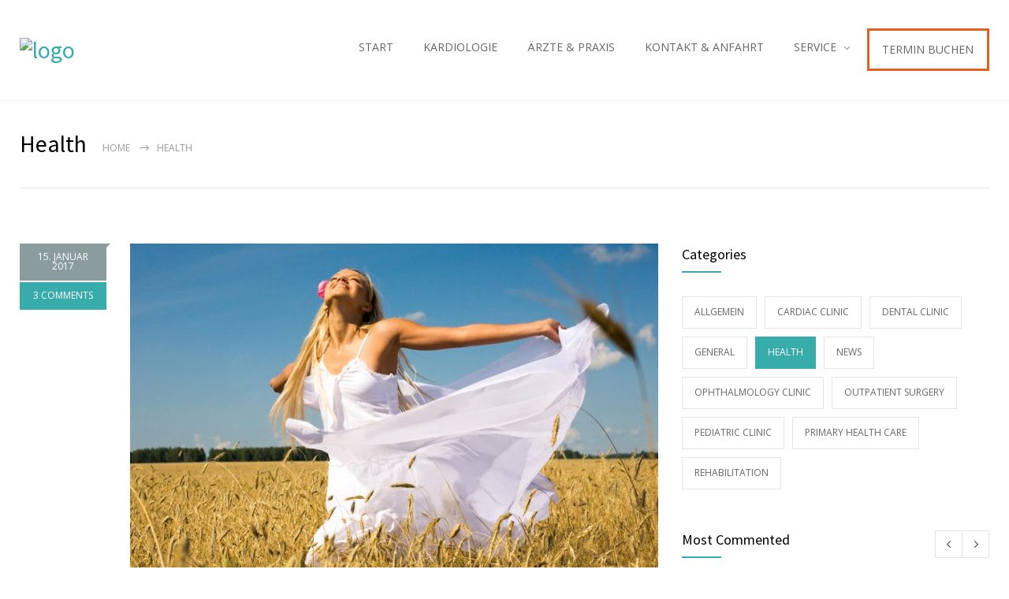

--- FILE ---
content_type: text/html; charset=UTF-8
request_url: https://kardiologe-dortmund.ruhr/category/health/
body_size: 15595
content:
<!DOCTYPE html>
<html lang="de">
		<head>
		<!--meta-->
		<meta http-equiv="content-type" content="text/html; charset=UTF-8" />
		<meta name="generator" content="WordPress 6.8.3" />
		<meta name="viewport" content="width=device-width, initial-scale=1, maximum-scale=1" />
		<meta name="description" content="MVZ in Hiltrup" />
		<meta name="format-detection" content="telephone=no" />
		<!--style-->
		<link rel="alternate" type="application/rss+xml" title="RSS 2.0" href="https://kardiologe-dortmund.ruhr/feed/">
		<link rel="pingback" href="https://kardiologe-dortmund.ruhr/xmlrpc.php" />
					<link rel="shortcut icon" href="https://kardiologe-dortmund.ruhr/wp-content/uploads/sites/27/2024/02/Favicon-Vorlage-9.webp" />
					<meta name='robots' content='index, follow, max-image-preview:large, max-snippet:-1, max-video-preview:-1' />
	<style>img:is([sizes="auto" i], [sizes^="auto," i]) { contain-intrinsic-size: 3000px 1500px }</style>
	
	<!-- This site is optimized with the Yoast SEO plugin v26.5 - https://yoast.com/wordpress/plugins/seo/ -->
	<title>Health Archives - Dortmund MVZ</title>
	<link rel="canonical" href="http://kardiologe-dortmund.ruhr/category/health/" />
	<meta property="og:locale" content="de_DE" />
	<meta property="og:type" content="article" />
	<meta property="og:title" content="Health Archives - Dortmund MVZ" />
	<meta property="og:url" content="http://kardiologe-dortmund.ruhr/category/health/" />
	<meta property="og:site_name" content="Dortmund MVZ" />
	<meta name="twitter:card" content="summary_large_image" />
	<script type="application/ld+json" class="yoast-schema-graph">{"@context":"https://schema.org","@graph":[{"@type":"CollectionPage","@id":"http://kardiologe-dortmund.ruhr/category/health/","url":"http://kardiologe-dortmund.ruhr/category/health/","name":"Health Archives - Dortmund MVZ","isPartOf":{"@id":"https://kardiologe-dortmund.ruhr/#website"},"primaryImageOfPage":{"@id":"http://kardiologe-dortmund.ruhr/category/health/#primaryimage"},"image":{"@id":"http://kardiologe-dortmund.ruhr/category/health/#primaryimage"},"thumbnailUrl":"https://kardiologe-dortmund.ruhr/wp-content/uploads/sites/27/2012/02/image_10.jpg","breadcrumb":{"@id":"http://kardiologe-dortmund.ruhr/category/health/#breadcrumb"},"inLanguage":"de"},{"@type":"ImageObject","inLanguage":"de","@id":"http://kardiologe-dortmund.ruhr/category/health/#primaryimage","url":"https://kardiologe-dortmund.ruhr/wp-content/uploads/sites/27/2012/02/image_10.jpg","contentUrl":"https://kardiologe-dortmund.ruhr/wp-content/uploads/sites/27/2012/02/image_10.jpg","width":800,"height":600},{"@type":"BreadcrumbList","@id":"http://kardiologe-dortmund.ruhr/category/health/#breadcrumb","itemListElement":[{"@type":"ListItem","position":1,"name":"Home","item":"https://kardiologe-dortmund.ruhr/"},{"@type":"ListItem","position":2,"name":"Health"}]},{"@type":"WebSite","@id":"https://kardiologe-dortmund.ruhr/#website","url":"https://kardiologe-dortmund.ruhr/","name":"Dortmund MVZ","description":"MVZ in Hiltrup","potentialAction":[{"@type":"SearchAction","target":{"@type":"EntryPoint","urlTemplate":"https://kardiologe-dortmund.ruhr/?s={search_term_string}"},"query-input":{"@type":"PropertyValueSpecification","valueRequired":true,"valueName":"search_term_string"}}],"inLanguage":"de"}]}</script>
	<!-- / Yoast SEO plugin. -->


<link rel='dns-prefetch' href='//www.googletagmanager.com' />
<link rel="alternate" type="application/rss+xml" title="Dortmund MVZ &raquo; Feed" href="https://kardiologe-dortmund.ruhr/feed/" />
<link rel="alternate" type="application/rss+xml" title="Dortmund MVZ &raquo; Kommentar-Feed" href="https://kardiologe-dortmund.ruhr/comments/feed/" />
<link rel="alternate" type="application/rss+xml" title="Dortmund MVZ &raquo; Health Kategorie-Feed" href="https://kardiologe-dortmund.ruhr/category/health/feed/" />
<script type="text/javascript">
/* <![CDATA[ */
window._wpemojiSettings = {"baseUrl":"https:\/\/s.w.org\/images\/core\/emoji\/16.0.1\/72x72\/","ext":".png","svgUrl":"https:\/\/s.w.org\/images\/core\/emoji\/16.0.1\/svg\/","svgExt":".svg","source":{"concatemoji":"https:\/\/kardiologe-dortmund.ruhr\/wp-includes\/js\/wp-emoji-release.min.js?ver=6.8.3"}};
/*! This file is auto-generated */
!function(s,n){var o,i,e;function c(e){try{var t={supportTests:e,timestamp:(new Date).valueOf()};sessionStorage.setItem(o,JSON.stringify(t))}catch(e){}}function p(e,t,n){e.clearRect(0,0,e.canvas.width,e.canvas.height),e.fillText(t,0,0);var t=new Uint32Array(e.getImageData(0,0,e.canvas.width,e.canvas.height).data),a=(e.clearRect(0,0,e.canvas.width,e.canvas.height),e.fillText(n,0,0),new Uint32Array(e.getImageData(0,0,e.canvas.width,e.canvas.height).data));return t.every(function(e,t){return e===a[t]})}function u(e,t){e.clearRect(0,0,e.canvas.width,e.canvas.height),e.fillText(t,0,0);for(var n=e.getImageData(16,16,1,1),a=0;a<n.data.length;a++)if(0!==n.data[a])return!1;return!0}function f(e,t,n,a){switch(t){case"flag":return n(e,"\ud83c\udff3\ufe0f\u200d\u26a7\ufe0f","\ud83c\udff3\ufe0f\u200b\u26a7\ufe0f")?!1:!n(e,"\ud83c\udde8\ud83c\uddf6","\ud83c\udde8\u200b\ud83c\uddf6")&&!n(e,"\ud83c\udff4\udb40\udc67\udb40\udc62\udb40\udc65\udb40\udc6e\udb40\udc67\udb40\udc7f","\ud83c\udff4\u200b\udb40\udc67\u200b\udb40\udc62\u200b\udb40\udc65\u200b\udb40\udc6e\u200b\udb40\udc67\u200b\udb40\udc7f");case"emoji":return!a(e,"\ud83e\udedf")}return!1}function g(e,t,n,a){var r="undefined"!=typeof WorkerGlobalScope&&self instanceof WorkerGlobalScope?new OffscreenCanvas(300,150):s.createElement("canvas"),o=r.getContext("2d",{willReadFrequently:!0}),i=(o.textBaseline="top",o.font="600 32px Arial",{});return e.forEach(function(e){i[e]=t(o,e,n,a)}),i}function t(e){var t=s.createElement("script");t.src=e,t.defer=!0,s.head.appendChild(t)}"undefined"!=typeof Promise&&(o="wpEmojiSettingsSupports",i=["flag","emoji"],n.supports={everything:!0,everythingExceptFlag:!0},e=new Promise(function(e){s.addEventListener("DOMContentLoaded",e,{once:!0})}),new Promise(function(t){var n=function(){try{var e=JSON.parse(sessionStorage.getItem(o));if("object"==typeof e&&"number"==typeof e.timestamp&&(new Date).valueOf()<e.timestamp+604800&&"object"==typeof e.supportTests)return e.supportTests}catch(e){}return null}();if(!n){if("undefined"!=typeof Worker&&"undefined"!=typeof OffscreenCanvas&&"undefined"!=typeof URL&&URL.createObjectURL&&"undefined"!=typeof Blob)try{var e="postMessage("+g.toString()+"("+[JSON.stringify(i),f.toString(),p.toString(),u.toString()].join(",")+"));",a=new Blob([e],{type:"text/javascript"}),r=new Worker(URL.createObjectURL(a),{name:"wpTestEmojiSupports"});return void(r.onmessage=function(e){c(n=e.data),r.terminate(),t(n)})}catch(e){}c(n=g(i,f,p,u))}t(n)}).then(function(e){for(var t in e)n.supports[t]=e[t],n.supports.everything=n.supports.everything&&n.supports[t],"flag"!==t&&(n.supports.everythingExceptFlag=n.supports.everythingExceptFlag&&n.supports[t]);n.supports.everythingExceptFlag=n.supports.everythingExceptFlag&&!n.supports.flag,n.DOMReady=!1,n.readyCallback=function(){n.DOMReady=!0}}).then(function(){return e}).then(function(){var e;n.supports.everything||(n.readyCallback(),(e=n.source||{}).concatemoji?t(e.concatemoji):e.wpemoji&&e.twemoji&&(t(e.twemoji),t(e.wpemoji)))}))}((window,document),window._wpemojiSettings);
/* ]]> */
</script>
<style id='wp-emoji-styles-inline-css' type='text/css'>

	img.wp-smiley, img.emoji {
		display: inline !important;
		border: none !important;
		box-shadow: none !important;
		height: 1em !important;
		width: 1em !important;
		margin: 0 0.07em !important;
		vertical-align: -0.1em !important;
		background: none !important;
		padding: 0 !important;
	}
</style>
<link rel='stylesheet' id='wp-block-library-css' href='https://kardiologe-dortmund.ruhr/wp-includes/css/dist/block-library/style.min.css?ver=6.8.3' type='text/css' media='all' />
<style id='wp-block-library-theme-inline-css' type='text/css'>
.wp-block-audio :where(figcaption){color:#555;font-size:13px;text-align:center}.is-dark-theme .wp-block-audio :where(figcaption){color:#ffffffa6}.wp-block-audio{margin:0 0 1em}.wp-block-code{border:1px solid #ccc;border-radius:4px;font-family:Menlo,Consolas,monaco,monospace;padding:.8em 1em}.wp-block-embed :where(figcaption){color:#555;font-size:13px;text-align:center}.is-dark-theme .wp-block-embed :where(figcaption){color:#ffffffa6}.wp-block-embed{margin:0 0 1em}.blocks-gallery-caption{color:#555;font-size:13px;text-align:center}.is-dark-theme .blocks-gallery-caption{color:#ffffffa6}:root :where(.wp-block-image figcaption){color:#555;font-size:13px;text-align:center}.is-dark-theme :root :where(.wp-block-image figcaption){color:#ffffffa6}.wp-block-image{margin:0 0 1em}.wp-block-pullquote{border-bottom:4px solid;border-top:4px solid;color:currentColor;margin-bottom:1.75em}.wp-block-pullquote cite,.wp-block-pullquote footer,.wp-block-pullquote__citation{color:currentColor;font-size:.8125em;font-style:normal;text-transform:uppercase}.wp-block-quote{border-left:.25em solid;margin:0 0 1.75em;padding-left:1em}.wp-block-quote cite,.wp-block-quote footer{color:currentColor;font-size:.8125em;font-style:normal;position:relative}.wp-block-quote:where(.has-text-align-right){border-left:none;border-right:.25em solid;padding-left:0;padding-right:1em}.wp-block-quote:where(.has-text-align-center){border:none;padding-left:0}.wp-block-quote.is-large,.wp-block-quote.is-style-large,.wp-block-quote:where(.is-style-plain){border:none}.wp-block-search .wp-block-search__label{font-weight:700}.wp-block-search__button{border:1px solid #ccc;padding:.375em .625em}:where(.wp-block-group.has-background){padding:1.25em 2.375em}.wp-block-separator.has-css-opacity{opacity:.4}.wp-block-separator{border:none;border-bottom:2px solid;margin-left:auto;margin-right:auto}.wp-block-separator.has-alpha-channel-opacity{opacity:1}.wp-block-separator:not(.is-style-wide):not(.is-style-dots){width:100px}.wp-block-separator.has-background:not(.is-style-dots){border-bottom:none;height:1px}.wp-block-separator.has-background:not(.is-style-wide):not(.is-style-dots){height:2px}.wp-block-table{margin:0 0 1em}.wp-block-table td,.wp-block-table th{word-break:normal}.wp-block-table :where(figcaption){color:#555;font-size:13px;text-align:center}.is-dark-theme .wp-block-table :where(figcaption){color:#ffffffa6}.wp-block-video :where(figcaption){color:#555;font-size:13px;text-align:center}.is-dark-theme .wp-block-video :where(figcaption){color:#ffffffa6}.wp-block-video{margin:0 0 1em}:root :where(.wp-block-template-part.has-background){margin-bottom:0;margin-top:0;padding:1.25em 2.375em}
</style>
<style id='classic-theme-styles-inline-css' type='text/css'>
/*! This file is auto-generated */
.wp-block-button__link{color:#fff;background-color:#32373c;border-radius:9999px;box-shadow:none;text-decoration:none;padding:calc(.667em + 2px) calc(1.333em + 2px);font-size:1.125em}.wp-block-file__button{background:#32373c;color:#fff;text-decoration:none}
</style>
<link rel='stylesheet' id='wp-components-css' href='https://kardiologe-dortmund.ruhr/wp-includes/css/dist/components/style.min.css?ver=6.8.3' type='text/css' media='all' />
<link rel='stylesheet' id='wp-preferences-css' href='https://kardiologe-dortmund.ruhr/wp-includes/css/dist/preferences/style.min.css?ver=6.8.3' type='text/css' media='all' />
<link rel='stylesheet' id='wp-block-editor-css' href='https://kardiologe-dortmund.ruhr/wp-includes/css/dist/block-editor/style.min.css?ver=6.8.3' type='text/css' media='all' />
<link rel='stylesheet' id='popup-maker-block-library-style-css' href='https://kardiologe-dortmund.ruhr/wp-content/plugins/popup-maker/dist/packages/block-library-style.css?ver=dbea705cfafe089d65f1' type='text/css' media='all' />
<style id='global-styles-inline-css' type='text/css'>
:root{--wp--preset--aspect-ratio--square: 1;--wp--preset--aspect-ratio--4-3: 4/3;--wp--preset--aspect-ratio--3-4: 3/4;--wp--preset--aspect-ratio--3-2: 3/2;--wp--preset--aspect-ratio--2-3: 2/3;--wp--preset--aspect-ratio--16-9: 16/9;--wp--preset--aspect-ratio--9-16: 9/16;--wp--preset--color--black: #000000;--wp--preset--color--cyan-bluish-gray: #abb8c3;--wp--preset--color--white: #ffffff;--wp--preset--color--pale-pink: #f78da7;--wp--preset--color--vivid-red: #cf2e2e;--wp--preset--color--luminous-vivid-orange: #ff6900;--wp--preset--color--luminous-vivid-amber: #fcb900;--wp--preset--color--light-green-cyan: #7bdcb5;--wp--preset--color--vivid-green-cyan: #00d084;--wp--preset--color--pale-cyan-blue: #8ed1fc;--wp--preset--color--vivid-cyan-blue: #0693e3;--wp--preset--color--vivid-purple: #9b51e0;--wp--preset--color--medicenter-light-blue: #42B3E5;--wp--preset--color--medicenter-dark-blue: #3156A3;--wp--preset--color--medicenter-blue: #0384CE;--wp--preset--color--medicenter-green: #7CBA3D;--wp--preset--color--medicenter-orange: #FFA800;--wp--preset--color--medicenter-red: #F37548;--wp--preset--color--medicenter-turquoise: #00B6CC;--wp--preset--color--medicenter-violet: #9187C4;--wp--preset--gradient--vivid-cyan-blue-to-vivid-purple: linear-gradient(135deg,rgba(6,147,227,1) 0%,rgb(155,81,224) 100%);--wp--preset--gradient--light-green-cyan-to-vivid-green-cyan: linear-gradient(135deg,rgb(122,220,180) 0%,rgb(0,208,130) 100%);--wp--preset--gradient--luminous-vivid-amber-to-luminous-vivid-orange: linear-gradient(135deg,rgba(252,185,0,1) 0%,rgba(255,105,0,1) 100%);--wp--preset--gradient--luminous-vivid-orange-to-vivid-red: linear-gradient(135deg,rgba(255,105,0,1) 0%,rgb(207,46,46) 100%);--wp--preset--gradient--very-light-gray-to-cyan-bluish-gray: linear-gradient(135deg,rgb(238,238,238) 0%,rgb(169,184,195) 100%);--wp--preset--gradient--cool-to-warm-spectrum: linear-gradient(135deg,rgb(74,234,220) 0%,rgb(151,120,209) 20%,rgb(207,42,186) 40%,rgb(238,44,130) 60%,rgb(251,105,98) 80%,rgb(254,248,76) 100%);--wp--preset--gradient--blush-light-purple: linear-gradient(135deg,rgb(255,206,236) 0%,rgb(152,150,240) 100%);--wp--preset--gradient--blush-bordeaux: linear-gradient(135deg,rgb(254,205,165) 0%,rgb(254,45,45) 50%,rgb(107,0,62) 100%);--wp--preset--gradient--luminous-dusk: linear-gradient(135deg,rgb(255,203,112) 0%,rgb(199,81,192) 50%,rgb(65,88,208) 100%);--wp--preset--gradient--pale-ocean: linear-gradient(135deg,rgb(255,245,203) 0%,rgb(182,227,212) 50%,rgb(51,167,181) 100%);--wp--preset--gradient--electric-grass: linear-gradient(135deg,rgb(202,248,128) 0%,rgb(113,206,126) 100%);--wp--preset--gradient--midnight: linear-gradient(135deg,rgb(2,3,129) 0%,rgb(40,116,252) 100%);--wp--preset--font-size--small: 13px;--wp--preset--font-size--medium: 20px;--wp--preset--font-size--large: 36px;--wp--preset--font-size--x-large: 42px;--wp--preset--spacing--20: 0.44rem;--wp--preset--spacing--30: 0.67rem;--wp--preset--spacing--40: 1rem;--wp--preset--spacing--50: 1.5rem;--wp--preset--spacing--60: 2.25rem;--wp--preset--spacing--70: 3.38rem;--wp--preset--spacing--80: 5.06rem;--wp--preset--shadow--natural: 6px 6px 9px rgba(0, 0, 0, 0.2);--wp--preset--shadow--deep: 12px 12px 50px rgba(0, 0, 0, 0.4);--wp--preset--shadow--sharp: 6px 6px 0px rgba(0, 0, 0, 0.2);--wp--preset--shadow--outlined: 6px 6px 0px -3px rgba(255, 255, 255, 1), 6px 6px rgba(0, 0, 0, 1);--wp--preset--shadow--crisp: 6px 6px 0px rgba(0, 0, 0, 1);}:where(.is-layout-flex){gap: 0.5em;}:where(.is-layout-grid){gap: 0.5em;}body .is-layout-flex{display: flex;}.is-layout-flex{flex-wrap: wrap;align-items: center;}.is-layout-flex > :is(*, div){margin: 0;}body .is-layout-grid{display: grid;}.is-layout-grid > :is(*, div){margin: 0;}:where(.wp-block-columns.is-layout-flex){gap: 2em;}:where(.wp-block-columns.is-layout-grid){gap: 2em;}:where(.wp-block-post-template.is-layout-flex){gap: 1.25em;}:where(.wp-block-post-template.is-layout-grid){gap: 1.25em;}.has-black-color{color: var(--wp--preset--color--black) !important;}.has-cyan-bluish-gray-color{color: var(--wp--preset--color--cyan-bluish-gray) !important;}.has-white-color{color: var(--wp--preset--color--white) !important;}.has-pale-pink-color{color: var(--wp--preset--color--pale-pink) !important;}.has-vivid-red-color{color: var(--wp--preset--color--vivid-red) !important;}.has-luminous-vivid-orange-color{color: var(--wp--preset--color--luminous-vivid-orange) !important;}.has-luminous-vivid-amber-color{color: var(--wp--preset--color--luminous-vivid-amber) !important;}.has-light-green-cyan-color{color: var(--wp--preset--color--light-green-cyan) !important;}.has-vivid-green-cyan-color{color: var(--wp--preset--color--vivid-green-cyan) !important;}.has-pale-cyan-blue-color{color: var(--wp--preset--color--pale-cyan-blue) !important;}.has-vivid-cyan-blue-color{color: var(--wp--preset--color--vivid-cyan-blue) !important;}.has-vivid-purple-color{color: var(--wp--preset--color--vivid-purple) !important;}.has-black-background-color{background-color: var(--wp--preset--color--black) !important;}.has-cyan-bluish-gray-background-color{background-color: var(--wp--preset--color--cyan-bluish-gray) !important;}.has-white-background-color{background-color: var(--wp--preset--color--white) !important;}.has-pale-pink-background-color{background-color: var(--wp--preset--color--pale-pink) !important;}.has-vivid-red-background-color{background-color: var(--wp--preset--color--vivid-red) !important;}.has-luminous-vivid-orange-background-color{background-color: var(--wp--preset--color--luminous-vivid-orange) !important;}.has-luminous-vivid-amber-background-color{background-color: var(--wp--preset--color--luminous-vivid-amber) !important;}.has-light-green-cyan-background-color{background-color: var(--wp--preset--color--light-green-cyan) !important;}.has-vivid-green-cyan-background-color{background-color: var(--wp--preset--color--vivid-green-cyan) !important;}.has-pale-cyan-blue-background-color{background-color: var(--wp--preset--color--pale-cyan-blue) !important;}.has-vivid-cyan-blue-background-color{background-color: var(--wp--preset--color--vivid-cyan-blue) !important;}.has-vivid-purple-background-color{background-color: var(--wp--preset--color--vivid-purple) !important;}.has-black-border-color{border-color: var(--wp--preset--color--black) !important;}.has-cyan-bluish-gray-border-color{border-color: var(--wp--preset--color--cyan-bluish-gray) !important;}.has-white-border-color{border-color: var(--wp--preset--color--white) !important;}.has-pale-pink-border-color{border-color: var(--wp--preset--color--pale-pink) !important;}.has-vivid-red-border-color{border-color: var(--wp--preset--color--vivid-red) !important;}.has-luminous-vivid-orange-border-color{border-color: var(--wp--preset--color--luminous-vivid-orange) !important;}.has-luminous-vivid-amber-border-color{border-color: var(--wp--preset--color--luminous-vivid-amber) !important;}.has-light-green-cyan-border-color{border-color: var(--wp--preset--color--light-green-cyan) !important;}.has-vivid-green-cyan-border-color{border-color: var(--wp--preset--color--vivid-green-cyan) !important;}.has-pale-cyan-blue-border-color{border-color: var(--wp--preset--color--pale-cyan-blue) !important;}.has-vivid-cyan-blue-border-color{border-color: var(--wp--preset--color--vivid-cyan-blue) !important;}.has-vivid-purple-border-color{border-color: var(--wp--preset--color--vivid-purple) !important;}.has-vivid-cyan-blue-to-vivid-purple-gradient-background{background: var(--wp--preset--gradient--vivid-cyan-blue-to-vivid-purple) !important;}.has-light-green-cyan-to-vivid-green-cyan-gradient-background{background: var(--wp--preset--gradient--light-green-cyan-to-vivid-green-cyan) !important;}.has-luminous-vivid-amber-to-luminous-vivid-orange-gradient-background{background: var(--wp--preset--gradient--luminous-vivid-amber-to-luminous-vivid-orange) !important;}.has-luminous-vivid-orange-to-vivid-red-gradient-background{background: var(--wp--preset--gradient--luminous-vivid-orange-to-vivid-red) !important;}.has-very-light-gray-to-cyan-bluish-gray-gradient-background{background: var(--wp--preset--gradient--very-light-gray-to-cyan-bluish-gray) !important;}.has-cool-to-warm-spectrum-gradient-background{background: var(--wp--preset--gradient--cool-to-warm-spectrum) !important;}.has-blush-light-purple-gradient-background{background: var(--wp--preset--gradient--blush-light-purple) !important;}.has-blush-bordeaux-gradient-background{background: var(--wp--preset--gradient--blush-bordeaux) !important;}.has-luminous-dusk-gradient-background{background: var(--wp--preset--gradient--luminous-dusk) !important;}.has-pale-ocean-gradient-background{background: var(--wp--preset--gradient--pale-ocean) !important;}.has-electric-grass-gradient-background{background: var(--wp--preset--gradient--electric-grass) !important;}.has-midnight-gradient-background{background: var(--wp--preset--gradient--midnight) !important;}.has-small-font-size{font-size: var(--wp--preset--font-size--small) !important;}.has-medium-font-size{font-size: var(--wp--preset--font-size--medium) !important;}.has-large-font-size{font-size: var(--wp--preset--font-size--large) !important;}.has-x-large-font-size{font-size: var(--wp--preset--font-size--x-large) !important;}
:where(.wp-block-post-template.is-layout-flex){gap: 1.25em;}:where(.wp-block-post-template.is-layout-grid){gap: 1.25em;}
:where(.wp-block-columns.is-layout-flex){gap: 2em;}:where(.wp-block-columns.is-layout-grid){gap: 2em;}
:root :where(.wp-block-pullquote){font-size: 1.5em;line-height: 1.6;}
</style>
<link rel='stylesheet' id='dashicons-css' href='https://kardiologe-dortmund.ruhr/wp-includes/css/dashicons.min.css?ver=6.8.3' type='text/css' media='all' />
<link rel='stylesheet' id='wp-job-manager-job-listings-css' href='https://kardiologe-dortmund.ruhr/wp-content/plugins/wp-job-manager/assets/dist/css/job-listings.css?ver=598383a28ac5f9f156e4' type='text/css' media='all' />
<link rel='stylesheet' id='wp-job-manager-resume-frontend-css' href='https://kardiologe-dortmund.ruhr/wp-content/plugins/wp-job-manager-resumes/assets/dist/css/frontend.css?ver=1.18.4' type='text/css' media='all' />
<link rel='stylesheet' id='reset-css' href='https://kardiologe-dortmund.ruhr/wp-content/themes/medicenter/style/reset.css?ver=6.8.3' type='text/css' media='all' />
<link rel='stylesheet' id='superfish-css' href='https://kardiologe-dortmund.ruhr/wp-content/themes/medicenter/style/superfish.css?ver=6.8.3' type='text/css' media='all' />
<link rel='stylesheet' id='prettyPhoto-css' href='https://kardiologe-dortmund.ruhr/wp-content/themes/medicenter/style/prettyPhoto.css?ver=6.8.3' type='text/css' media='all' />
<link rel='stylesheet' id='jquery-qtip-css' href='https://kardiologe-dortmund.ruhr/wp-content/themes/medicenter/style/jquery.qtip.css?ver=6.8.3' type='text/css' media='all' />
<link rel='stylesheet' id='odometer-css' href='https://kardiologe-dortmund.ruhr/wp-content/themes/medicenter/style/odometer-theme-default.css?ver=6.8.3' type='text/css' media='all' />
<link rel='stylesheet' id='parent-style-css' href='https://kardiologe-dortmund.ruhr/wp-content/themes/medicenter/style.css?ver=6.8.3' type='text/css' media='all' />
<link rel='stylesheet' id='animations-css' href='https://kardiologe-dortmund.ruhr/wp-content/themes/medicenter/style/animations.css?ver=6.8.3' type='text/css' media='all' />
<link rel='stylesheet' id='main-style-css' href='https://kardiologe-dortmund.ruhr/wp-content/themes/medicenter-child/style.css?ver=6.8.3' type='text/css' media='all' />
<link rel='stylesheet' id='responsive-css' href='https://kardiologe-dortmund.ruhr/wp-content/themes/medicenter/style/responsive.css?ver=6.8.3' type='text/css' media='all' />
<link rel='stylesheet' id='mc-features-css' href='https://kardiologe-dortmund.ruhr/wp-content/themes/medicenter/fonts/features/style.css?ver=6.8.3' type='text/css' media='all' />
<link rel='stylesheet' id='mc-template-css' href='https://kardiologe-dortmund.ruhr/wp-content/themes/medicenter/fonts/template/style.css?ver=6.8.3' type='text/css' media='all' />
<link rel='stylesheet' id='mc-social-css' href='https://kardiologe-dortmund.ruhr/wp-content/themes/medicenter/fonts/social/style.css?ver=6.8.3' type='text/css' media='all' />
<link rel='stylesheet' id='custom-css' href='https://kardiologe-dortmund.ruhr/wp-content/themes/medicenter/custom.css?ver=6.8.3' type='text/css' media='all' />
<link rel='stylesheet' id='js_composer_custom_css-css' href='//kardiologe-dortmund.ruhr/wp-content/uploads/sites/27/js_composer/custom.css?ver=7.9' type='text/css' media='all' />
<link rel='stylesheet' id='local-google-fonts-css' href='https://kardiologe-dortmund.ruhr/wp-content/themes/medicenter-child/local-fonts.css?ver=6.8.3' type='text/css' media='all' />
<script type="text/javascript" src="https://kardiologe-dortmund.ruhr/wp-includes/js/jquery/jquery.min.js?ver=3.7.1" id="jquery-core-js"></script>
<script type="text/javascript" src="https://kardiologe-dortmund.ruhr/wp-includes/js/jquery/jquery-migrate.min.js?ver=3.4.1" id="jquery-migrate-js"></script>
<script></script><link rel="https://api.w.org/" href="https://kardiologe-dortmund.ruhr/wp-json/" /><link rel="alternate" title="JSON" type="application/json" href="https://kardiologe-dortmund.ruhr/wp-json/wp/v2/categories/6" /><link rel="EditURI" type="application/rsd+xml" title="RSD" href="https://kardiologe-dortmund.ruhr/xmlrpc.php?rsd" />
<meta name="generator" content="WordPress 6.8.3" />
<meta name="facebook-domain-verification" content="dgncd3zg4acuac7lb3mnddl3dquf7y" /><meta name="generator" content="Powered by WPBakery Page Builder - drag and drop page builder for WordPress."/>
<style type="text/css" id="custom-background-css">
body.custom-background { background-color: #ffffff; }
</style>
	<meta name="redi-version" content="1.2.5" /><meta name="generator" content="Powered by Slider Revolution 6.7.23 - responsive, Mobile-Friendly Slider Plugin for WordPress with comfortable drag and drop interface." />
<script>function setREVStartSize(e){
			//window.requestAnimationFrame(function() {
				window.RSIW = window.RSIW===undefined ? window.innerWidth : window.RSIW;
				window.RSIH = window.RSIH===undefined ? window.innerHeight : window.RSIH;
				try {
					var pw = document.getElementById(e.c).parentNode.offsetWidth,
						newh;
					pw = pw===0 || isNaN(pw) || (e.l=="fullwidth" || e.layout=="fullwidth") ? window.RSIW : pw;
					e.tabw = e.tabw===undefined ? 0 : parseInt(e.tabw);
					e.thumbw = e.thumbw===undefined ? 0 : parseInt(e.thumbw);
					e.tabh = e.tabh===undefined ? 0 : parseInt(e.tabh);
					e.thumbh = e.thumbh===undefined ? 0 : parseInt(e.thumbh);
					e.tabhide = e.tabhide===undefined ? 0 : parseInt(e.tabhide);
					e.thumbhide = e.thumbhide===undefined ? 0 : parseInt(e.thumbhide);
					e.mh = e.mh===undefined || e.mh=="" || e.mh==="auto" ? 0 : parseInt(e.mh,0);
					if(e.layout==="fullscreen" || e.l==="fullscreen")
						newh = Math.max(e.mh,window.RSIH);
					else{
						e.gw = Array.isArray(e.gw) ? e.gw : [e.gw];
						for (var i in e.rl) if (e.gw[i]===undefined || e.gw[i]===0) e.gw[i] = e.gw[i-1];
						e.gh = e.el===undefined || e.el==="" || (Array.isArray(e.el) && e.el.length==0)? e.gh : e.el;
						e.gh = Array.isArray(e.gh) ? e.gh : [e.gh];
						for (var i in e.rl) if (e.gh[i]===undefined || e.gh[i]===0) e.gh[i] = e.gh[i-1];
											
						var nl = new Array(e.rl.length),
							ix = 0,
							sl;
						e.tabw = e.tabhide>=pw ? 0 : e.tabw;
						e.thumbw = e.thumbhide>=pw ? 0 : e.thumbw;
						e.tabh = e.tabhide>=pw ? 0 : e.tabh;
						e.thumbh = e.thumbhide>=pw ? 0 : e.thumbh;
						for (var i in e.rl) nl[i] = e.rl[i]<window.RSIW ? 0 : e.rl[i];
						sl = nl[0];
						for (var i in nl) if (sl>nl[i] && nl[i]>0) { sl = nl[i]; ix=i;}
						var m = pw>(e.gw[ix]+e.tabw+e.thumbw) ? 1 : (pw-(e.tabw+e.thumbw)) / (e.gw[ix]);
						newh =  (e.gh[ix] * m) + (e.tabh + e.thumbh);
					}
					var el = document.getElementById(e.c);
					if (el!==null && el) el.style.height = newh+"px";
					el = document.getElementById(e.c+"_wrapper");
					if (el!==null && el) {
						el.style.height = newh+"px";
						el.style.display = "block";
					}
				} catch(e){
					console.log("Failure at Presize of Slider:" + e)
				}
			//});
		  };</script>
		<style type="text/css" id="wp-custom-css">
			.theme-page {
	padding-bottom: 0;
}		</style>
		<noscript><style> .wpb_animate_when_almost_visible { opacity: 1; }</style></noscript>		<!--custom style-->
<style type="text/css">
		.single-ql_services .vertical-menu li:hover>a,
	.single-ql_services .vertical-menu li:hover>a::after,
	.single-ql_services .vertical-menu li ul li:hover>a,
	.single-ql_services .vertical-menu li ul li:hover>a::after,
	.single-ql_services .vertical-menu li ul li ul li:hover>a,
	.single-ql_services .vertical-menu li ul li ul li:hover>a::after,
	.mc-icon,
	.mc-features-style-light .hexagon span::before,
	.hexagon.style-light span:before,
	.mc-features-style-light .circle span::before,
	.icon-single.circle.style-light span::before,
	.services-list li .service-icon::before,
	.site-container .simple-list li::before,
	.single .post-content ul li:not([class^="template-"])::before,
	.single-page ul li:not([class^="template-"])::before,
	.wpb_text_column ul li:not([class^="template-"])::before,
	.info-box::before,
	.rs-layer.slider-heading.mc-colored a
	{
		color: #38acab;
	}
	.background-primary-color,
	.box-header::after,
	.sf-menu li:hover a, .sf-menu li.selected a, .sf-menu li.current-menu-item a, .sf-menu li.current-menu-ancestor a,
	.mobile-menu-container nav.mobile-menu>ul li.current-menu-item>a,
	.mobile-menu-container nav.mobile-menu>ul li.current-menu-ancestor ul li.current-menu-item a,
	.mobile-menu-container nav.mobile-menu>ul li.current-menu-ancestor ul li.current-menu-parent ul li.current-menu-item a,
	.mobile-menu-container nav.mobile-menu>ul li.current-menu-ancestor a,
	.mobile-menu-container nav.mobile-menu>ul li.current-menu-ancestor ul li.current-menu-parent a,
	.mobile-menu-container nav.mobile-menu>ul li.current-menu-ancestor ul li.current-menu-parent ul li.current-menu-parent a,
	.single-ql_services .vertical-menu li.current-menu-item>a,
	.single-ql_services .vertical-menu li.current-menu-ancestor>a,
	.social-icons li a:hover::before,
	.icon-single[class^="social-"]:hover::before, .icon-single[class*=" social-"]:hover::before,
	.hexagon,
	.timeline-item label,
	.items-list .value,
	.comment-box .comments-number a,
	.comment-form .mc-button:hover,
	.contact-form .mc-button:hover,
	.post-password-form .mc-button:hover,
	.pagination li a:hover,
	.pagination li.selected a,
	.pagination li.selected span,
	.categories li a:hover,
	.widget_categories li a:hover,
	.categories li.current-cat a,
	.widget_categories li.current-cat a,
	.widget_tag_cloud a:hover,
	.tabs-box-navigation.sf-menu .tabs-box-navigation-selected:hover,
	.timetable .event.tooltip:hover,
	.timetable .event .event-container.tooltip:hover,
	.tooltip .tooltip-content,
	.gallery-box:hover .description,
	.gallery-box .controls a:hover,
	.widget_archive li a:hover,
	.scroll-top:hover,
	.home-box-container:nth-child(3n+1),
	.footer-banner-box-container .footer-banner-box:nth-child(3n+1),
	.more.light-color,
	.more.dark-color:hover,
	.more.light-color.no-hover-color:hover,
	body .vc_progress_bar .vc_single_bar .vc_bar,
	.arrow-container .arrow,
	body .vc_progress_bar .vc_single_bar .vc_bar+.vc_label_units
		{
		background-color: #38acab;
	}
	.mc-features-style-light.light-colored .hexagon,
	.hexagon.style-light.light-colored,
	.mc-features-style-light.light-colored .circle span
	{
		background-color: #38acab26;
	}
	.rs-layer.slider-heading.mc-colored ::after
	{
		background: #38acab7F;
	}
	.header.layout-2 .sf-menu li:hover a, .header.layout-2 .sf-menu li.selected a, .header.layout-2 .sf-menu li.current-menu-item a, .header.layout-2 .sf-menu li.current-menu-ancestor a,
	.header.layout-2 .sf-menu li ul li a:hover, .header.layout-2 .sf-menu li ul li.selected a, .header.layout-2 .sf-menu li ul li.current-menu-item a, .header.layout-2 .sf-menu>li.menu-item-has-children ul li a:hover, .header.layout-2 .sf-menu>li.menu-item-has-children:hover ul li.selected a, .header.layout-2 .sf-menu>li.menu-item-has-children:hover ul li.current-menu-item a, .header.layout-2 .sf-menu>li.menu-item-has-children:hover ul li.selected ul li a:hover, .header.layout-2 .sf-menu>li.menu-item-has-children:hover ul li.current-menu-item ul li a:hover, .header.layout-2 .sf-menu>li.menu-item-has-children:hover ul li ul li.selected a, .header.layout-2 .sf-menu>li.menu-item-has-children:hover ul li ul li.current-menu-item a, .header.layout-2 .sf-menu>li.menu-item-has-children:hover ul li.selected ul li.selected a, .header.layout-2 .sf-menu>li.menu-item-has-children:hover ul li.selected ul li.current-menu-item a, .header.layout-2 .sf-menu>li.menu-item-has-children:hover ul li.menu-item-type-custom a:hover, .header.layout-2 .sf-menu li ul li.menu-item-type-custom a:hover,
	.sf-menu li ul li a:hover, .sf-menu li ul li.selected a, .sf-menu li ul li.current-menu-item a, .sf-menu>li.menu-item-has-children:hover ul li.current-menu-item ul li.current-menu-item a,
	.sf-menu>li.menu-item-has-children ul li a:hover, .sf-menu>li.menu-item-has-children:hover ul li.selected a, .sf-menu>li.menu-item-has-children:hover ul li.current-menu-item a, .sf-menu>li.menu-item-has-children:hover ul li.current-menu-item ul li.current-menu-item ul li a:hover,
	.sf-menu>li.menu-item-has-children:hover ul li.selected ul li a:hover,.sf-menu>li.menu-item-has-children:hover ul li.current-menu-item ul li a:hover, .sf-menu>li.menu-item-has-children:hover ul li ul li.selected a, .sf-menu>li.menu-item-has-children:hover ul li ul li.current-menu-item a, .sf-menu>li.menu-item-has-children:hover ul li.selected ul li.selected a, .sf-menu>li.menu-item-has-children:hover ul li.selected ul li.current-menu-item a,
	.sf-menu>li.menu-item-has-children:hover ul li.menu-item-type-custom a:hover, .sf-menu li ul li.menu-item-type-custom a:hover, .sf-menu>li.menu-item-has-children:hover ul li.current-menu-item ul li.menu-item-type-custom a:hover,
	.mobile-menu-container nav.mobile-menu>ul li.current-menu-item>a,
	.mobile-menu-container nav.mobile-menu>ul li.current-menu-ancestor ul li.current-menu-item a,
	.mobile-menu-container nav.mobile-menu>ul li.current-menu-ancestor ul li.current-menu-parent ul li.current-menu-item a,
	.mobile-menu-container nav.mobile-menu>ul li.current-menu-ancestor a,
	.mobile-menu-container nav.mobile-menu>ul li.current-menu-ancestor ul li.current-menu-parent a,
	.mobile-menu-container nav.mobile-menu>ul li.current-menu-ancestor ul li.current-menu-parent ul li.current-menu-parent a,
	.vertical-menu li a:hover,
	.vertical-menu li.is-active a,
	.timeline-item .label-container .timeline-circle::after,
	.scrolling-list-control-left:hover,
	.scrolling-list-control-right:hover,
	.caroufredsel-wrapper-testimonials.grey+.scrolling-controls .scrolling-list-control-left:hover,
	.caroufredsel-wrapper-testimonials.grey+.scrolling-controls .scrolling-list-control-right:hover,
	.comment-form .mc-button:hover,
	.contact-form .mc-button:hover,
	.post-password-form .mc-button:hover,
	.pagination li a:hover,
	.pagination li.selected a,
	.pagination li.selected span,
	.categories li a:hover,
	.widget_categories li a:hover,
	.categories li.current-cat a,
	.widget_categories li.current-cat a,
	.widget_tag_cloud a:hover,
	.tabs-box-navigation.sf-menu li:hover ul, .tabs-box-navigation.sf-menu li.sfHover ul,
	.controls .prev:hover,
	.controls .next:hover,
	.controls .close:hover,
	.gallery-box:hover .item-details,
	.widget_archive li a:hover,
	.footer .header-right a.scrolling-list-control-left:hover, 
	.footer .header-right a.scrolling-list-control-right:hover,
	.header-right a.scrolling-list-control-left:hover, 
	.header-right a.scrolling-list-control-right:hover,
	.tabs-navigation li a:hover,
	.tabs-navigation li a.selected,
	.tabs-navigation li.ui-tabs-active a,
	.scrolling-list li a:hover .number,
	.more.light-color,
	.more.dark-color:hover,
	.more.light-color.no-hover-color:hover,
	.services-list li .service-details::after,
	body .site-container .clearfix.has-gutenberg-blocks blockquote.wp-block-quote
		{
		border-color: #38acab;
	}
	.sf-menu>li.menu-item-has-children:hover ul li.menu-item-type-custom a,
	.sf-menu>li.menu-item-has-children:hover ul li.selected ul li a,
	.sf-menu>li.menu-item-has-children:hover ul li.current-menu-item ul li a,
	.sf-menu>li.menu-item-has-children:hover ul li.current-menu-item ul li.menu-item-type-custom a,
	.sf-menu>li.menu-item-has-children:hover ul li.current-menu-item ul li.current-menu-item ul li a,
	.sf-menu li ul li.menu-item-type-custom a
	{
		color: #666;
		border-color: #E5E5E5;
	}
	.header.layout-2 .sf-menu>li.menu-item-has-children:hover ul li.menu-item-type-custom a,
	.header.layout-2 .sf-menu>li.menu-item-has-children:hover ul li.selected ul li a,
	.header.layout-2 .sf-menu>li.menu-item-has-children:hover ul li.current-menu-item ul li a,
	.header.layout-2 .sf-menu li ul li.menu-item-type-custom a
	{
		border-color: #E5E5E5;
	}
	.hexagon::before,
	.hexagon.small::before,
	.comment-box .arrow-comments,
	.tooltip .tooltip-arrow
		{
		border-bottom-color: #38acab;
	}
	.hexagon::after,
	.hexagon.small::after,
	.comment-box .arrow-comments,
	.tooltip .tooltip-arrow
		{
		border-top-color: #38acab;
	}
	.timeline-item .label-triangle
	{
		border-left-color: #38acab;
	}
	.mc-features-style-light.light-colored .hexagon::after,
	.mc-features-style-light.light-colored .hexagon.small::after,
	.hexagon.style-light.light-colored::after,
	.hexagon.small.style-light.light-colored::after
	{
		border-top-color: #38acab26;
	}
	.mc-features-style-light.light-colored .hexagon::before,
	.mc-features-style-light.light-colored .hexagon.small::before,
	.hexagon.style-light.light-colored::before,
	.hexagon.small.style-light.light-colored::before
	{
		border-bottom-color: #38acab26;
	}
		a,
	blockquote,
	blockquote p,
	.sentence,
	.bread-crumb li a:hover,
	.more,
	.accordion .ui-accordion-header.ui-state-hover h3,
	.post-footer-details li a:hover,
	#cancel_comment:hover,
	.button-label
		{
		color: #8a9c9e;
	}
		.background-secondary-color,
	.background-secondary-color>.wpb_wrapper>.home-box-container,
	.more.light:hover,
	.more.dark-color,
	.more.light-color:hover,
	.comment-box .date .value,
	.comment-form .mc-button,
	.contact-form .mc-button,
	.post-password-form .mc-button,
	.ui-datepicker-current-day,
	.wpb_content_element .accordion .ui-accordion-header.ui-state-active,
	.accordion .ui-accordion-header.ui-state-active,
	.tabs-box-navigation.sf-menu .tabs-box-navigation-selected,
	.dropcap .dropcap-label,
	.timetable .event,
	.tip,
	.home-box-container:nth-child(3n+3),
	.footer-banner-box-container .footer-banner-box:nth-child(3n+3),
	.hexagon.fancybox,
	.circle.fancybox span,
	.arrow-container .arrow-dark
		{
		background-color: #8a9c9e;
	}
	blockquote,
	.more.dark-color,
	.more.light-color:hover,
	.more.light:hover,
	.comment-form .mc-button,
	.contact-form .mc-button,
	.post-password-form .mc-button,
	.wpb_content_element .accordion .ui-accordion-header.ui-state-active,
	.accordion .ui-accordion-header.ui-state-active,
	.services-list ul li:nth-child(3n+3) .service-details::after
		{
		border-color: #8a9c9e;
	}
	.comment-box .date .arrow-date,
	.hexagon.fancybox::after
	{
		border-top-color: #8a9c9e;
	}
	.comment-box .date .arrow-date,
	.hexagon.fancybox::before
	{
		border-bottom-color: #8a9c9e;
	}
		.background-tertiary-color,
	.home-box-container:nth-child(3n+2),
	.footer-banner-box-container .footer-banner-box:nth-child(3n+2)
	{
		background-color: #2c8a88;
	}
	.services-list ul li:nth-child(3n+2) .service-details::after
	{
		border-color: #2c8a88;
	}
		.site-container
	{
		background-color: #ffffff;
	}
		.footer-container
	{
		background-color: #38acab;
	}
		.copyright-area-container
	{
		background-color: #696969;
	}
		a,
	.more
		{
		color: #38acab;
	}
		a:hover,
	.bread-crumb li a:hover,
	.post-footer-details li a:hover,
	#cancel_comment:hover
		{
		color: #278280;
	}
		.box-header::after
		{
				background: #38acab;
			}
		.footer .box-header:after
	{
				background: #38acab;
			}
		.categories li a:hover,
	.widget_categories li a:hover,
	.categories li.current-cat a,
	.widget_categories li.current-cat a,
	.widget_tag_cloud a:hover,
	.widget_archive li a:hover,
	.pagination li a:hover,
	.pagination li.selected a,
	.pagination li.selected span
		{
				border-color: #38acab;
				background-color: #38acab;
			}
		.more.light-color,
	.more.light-color.no-hover-color:hover
	{
				border-color: #38acab;
				background-color: #38acab;
			
	}
		.more.dark-color:hover
	{
				border-color: #38acab;
				background-color: #38acab;
			}
		.scrolling-list li a:hover .number
	{
				border-color: #38acab;
			}
		.header-right a.scrolling-list-control-left:hover, .header-right a.scrolling-list-control-right:hover
	{
				border-color: #38acab;
			}
		.footer .header-right a.scrolling-list-control-left:hover, .footer .header-right a.scrolling-list-control-right:hover
	{
				border-color: #38acab;
			}
		.sf-menu li:hover a, .sf-menu li.selected a, .sf-menu li.current-menu-item a, .sf-menu li.current-menu-ancestor a
	{
				background-color: #38acab;
			}
	.header.layout_2 .sf-menu li:hover a, .header.layout_2 .sf-menu li.selected a, .header.layout_2 .sf-menu li.current-menu-item a, .header.layout_2 .sf-menu li.current-menu-ancestor a
	{
				border-color: #38acab;
			}
		.sf-menu li ul li a:hover, .sf-menu li ul li.selected a, .sf-menu li ul li.current-menu-item a,
	.sf-menu>li.menu-item-has-children ul li a:hover, .sf-menu>li.menu-item-has-children:hover ul li.selected a, .sf-menu>li.menu-item-has-children:hover ul li.current-menu-item a, .sf-menu>li.menu-item-has-children:hover ul li.current-menu-item ul li.current-menu-item a, .sf-menu>li.menu-item-has-children:hover ul li.current-menu-item ul li.current-menu-item ul li a:hover,
	.sf-menu>li.menu-item-has-children:hover ul li.selected ul li a:hover,.sf-menu>li.menu-item-has-children:hover ul li.current-menu-item ul li a:hover, .sf-menu>li.menu-item-has-children:hover ul li ul li.selected a, .sf-menu>li.menu-item-has-children:hover ul li ul li.current-menu-item a, .sf-menu>li.menu-item-has-children:hover ul li.selected ul li.selected a, .sf-menu>li.menu-item-has-children:hover ul li.selected ul li.current-menu-item a,
	.sf-menu>li.menu-item-has-children:hover ul li.menu-item-type-custom a:hover, .sf-menu li ul li.menu-item-type-custom a:hover,
	.header.layout-2 .sf-menu li ul li a:hover, .header.layout-2 .sf-menu li ul li.selected a, .header.layout-2 .sf-menu li ul li.current-menu-item a, .header.layout-2 .sf-menu>li.menu-item-has-children ul li a:hover, .header.layout-2 .sf-menu>li.menu-item-has-children:hover ul li.selected a, .header.layout-2 .sf-menu>li.menu-item-has-children:hover ul li.current-menu-item a, .header.layout-2 .sf-menu>li.menu-item-has-children:hover ul li.selected ul li a:hover, .header.layout-2 .sf-menu>li.menu-item-has-children:hover ul li.current-menu-item ul li a:hover, .header.layout-2 .sf-menu>li.menu-item-has-children:hover ul li ul li.selected a, .header.layout-2 .sf-menu>li.menu-item-has-children:hover ul li ul li.current-menu-item a, .header.layout-2 .sf-menu>li.menu-item-has-children:hover ul li.selected ul li.selected a, .header.layout-2 .sf-menu>li.menu-item-has-children:hover ul li.selected ul li.current-menu-item a, .header.layout-2 .sf-menu>li.menu-item-has-children:hover ul li.menu-item-type-custom a:hover, .header.layout-2 .sf-menu li ul li.menu-item-type-custom a:hover
	{
				border-bottom: 2px solid #38acab;
		padding-bottom: 14px;
			}
	@media screen and (max-width:1009px)
	{
		.sf-menu li ul li a:hover, .sf-menu li ul li.selected a, .sf-menu li ul li.current-menu-item a,
		.sf-menu>li.menu-item-has-children ul li a:hover, .sf-menu>li.menu-item-has-children:hover ul li.selected a, .sf-menu>li.menu-item-has-children:hover ul li.current-menu-item a,
		.sf-menu>li.menu-item-has-children:hover ul li.selected ul li a:hover,.sf-menu>li.menu-item-has-children:hover ul li.current-menu-item ul li a:hover, .sf-menu>li.menu-item-has-children:hover ul li ul li.selected a, .sf-menu>li.menu-item-has-children:hover ul li ul li.current-menu-item a, .sf-menu>li.menu-item-has-children:hover ul li.selected ul li.selected a, .sf-menu>li.menu-item-has-children:hover ul li.selected ul li.current-menu-item a,
		.sf-menu>li.menu-item-has-children:hover ul li.menu-item-type-custom a:hover, .sf-menu li ul li.menu-item-type-custom a:hover,
		.header.layout-2 .sf-menu li ul li a:hover, .header.layout-2 .sf-menu li ul li.selected a, .header.layout-2 .sf-menu li ul li.current-menu-item a, .header.layout-2 .sf-menu>li.menu-item-has-children ul li a:hover, .header.layout-2 .sf-menu>li.menu-item-has-children:hover ul li.selected a, .header.layout-2 .sf-menu>li.menu-item-has-children:hover ul li.current-menu-item a, .header.layout-2 .sf-menu>li.menu-item-has-children:hover ul li.selected ul li a:hover, .header.layout-2 .sf-menu>li.menu-item-has-children:hover ul li.current-menu-item ul li a:hover, .header.layout-2 .sf-menu>li.menu-item-has-children:hover ul li ul li.selected a, .header.layout-2 .sf-menu>li.menu-item-has-children:hover ul li ul li.current-menu-item a, .header.layout-2 .sf-menu>li.menu-item-has-children:hover ul li.selected ul li.selected a, .header.layout-2 .sf-menu>li.menu-item-has-children:hover ul li.selected ul li.current-menu-item a, .header.layout-2 .sf-menu>li.menu-item-has-children:hover ul li.menu-item-type-custom a:hover, .header.layout-2 .sf-menu li ul li.menu-item-type-custom a:hover
		{
						padding-bottom: 11px;
					}
	}
	.sf-menu>li.menu-item-has-children:hover ul li.menu-item-type-custom a,
	.sf-menu>li.menu-item-has-children:hover ul li.selected ul li a,
	.sf-menu>li.menu-item-has-children:hover ul li.current-menu-item ul li a,
	.sf-menu>li.menu-item-has-children:hover ul li.current-menu-item ul li.current-menu-item ul li a,
	.sf-menu li ul li.menu-item-type-custom a,
	.header.layout-2 .sf-menu>li.menu-item-has-children:hover ul li.menu-item-type-custom a,
	.header.layout-2 .sf-menu>li.menu-item-has-children:hover ul li.selected ul li a,
	.header.layout-2 .sf-menu>li.menu-item-has-children:hover ul li.current-menu-item ul li a,
	.header.layout-2 .sf-menu li ul li.menu-item-type-custom a
	{
		color: #666;
				border-bottom: 1px solid #E8E8E8;
		padding-bottom: 15px;
			}
	@media screen and (max-width:1009px)
	{
		.sf-menu>li.menu-item-has-children:hover ul li.menu-item-type-custom a,
		.sf-menu>li.menu-item-has-children:hover ul li.selected ul li a,
		.sf-menu>li.menu-item-has-children:hover ul li.current-menu-item ul li a,
		.sf-menu>li.menu-item-has-children:hover ul li.current-menu-item ul li.current-menu-item ul li a,
		.sf-menu li ul li.menu-item-type-custom a,
		.header.layout-2 .sf-menu>li.menu-item-has-children:hover ul li.menu-item-type-custom a,
		.header.layout-2 .sf-menu>li.menu-item-has-children:hover ul li.selected ul li a,
		.header.layout-2 .sf-menu>li.menu-item-has-children:hover ul li.current-menu-item ul li a,
		.header.layout-2 .sf-menu li ul li.menu-item-type-custom a
		{
						border-bottom: 1px solid #E8E8E8;
			padding-bottom: 12px;
					}
	}
		.vertical-menu li a:hover,
	.vertical-menu li.is-active a
	{
				border-bottom: 2px solid #38acab;
			}
		.tabs-box-navigation.sf-menu .tabs-box-navigation-selected:hover
	{
		background-color: #38acab;
	}
		.tabs-box-navigation.sf-menu li:hover ul, .tabs-box-navigation.sf-menu li.sfHover ul
	{
		border-color: #38acab;
	}
		.mobile-menu-container nav.mobile-menu>ul li.current-menu-item>a,
	.mobile-menu-container nav.mobile-menu>ul li.current-menu-ancestor ul li.current-menu-item a,
	.mobile-menu-container nav.mobile-menu>ul li.current-menu-ancestor ul li.current-menu-parent ul li.current-menu-item a,
	.mobile-menu-container nav.mobile-menu>ul li.current-menu-ancestor a,
	.mobile-menu-container nav.mobile-menu>ul li.current-menu-ancestor ul li.current-menu-parent a,
	.mobile-menu-container nav.mobile-menu>ul li.current-menu-ancestor ul li.current-menu-parent ul li.current-menu-parent a
	{
		background-color: #38acab;
		border-left-color: #38acab;
		border-right-color: #38acab;
	}
		.comment-box .comments-number a
	{
				background-color: #38acab;
			}
		.comment-box .arrow-comments
	{
		border-color: #38acab transparent;
	}
		.gallery-box:hover .description
	{
		background-color: #38acab;
	}
		.gallery-box:hover .item-details
	{
				border-bottom: 2px solid #38acab;
			}
		.gallery-box .controls a:hover
	{
		background-color: #38acab;
	}
		.timetable .event.tooltip:hover,
	.timetable .event .event-container.tooltip:hover,
	.tooltip .tooltip-content
	{
				background-color: #38acab;
			}
		.tooltip .tooltip-arrow
	{
		border-color: #38acab transparent;
	}
		.tabs-navigation li a:hover,
	.tabs-navigation li a.selected,
	.tabs-navigation li.ui-tabs-active a
	{
				border-color: #38acab;
			}
		.hexagon,
	.mc-features-circle .circle span
	{
		background-color: #38acab;
	}
	.hexagon::before,
	.hexagon.small::before
	{
		border-bottom-color: #38acab;
	}
	.hexagon::after,
	.hexagon.small::after
	{
		border-top-color: #38acab;
	}
		.mc-features-style-light .hexagon span::before,
	.hexagon.style-light span:before,
	.mc-features-style-light .circle span::before,
	.icon-single.circle.style-light span::before
	{
		color: #38acab;
	}
		.mc-icon
	{
		color: #38acab;
	}
		.social-icons li a:hover::before,
	.icon-single[class^="social-"]:hover::before, .icon-single[class*=" social-"]:hover::before
	{
				background-color: #38acab;
			}
		blockquote,
	.sentence,
	.style-light .gallery-box h5
	{
		font-family: 'Libre Baskerville';
	}
		.wpb_text_column ul li:not([class*="template-"]):not([class*="social-"])::before {
		color: #38acab;
	}
</style>	</head>
	<body class="archive category category-health category-6 custom-background wp-theme-medicenter wp-child-theme-medicenter-child medicenter-child wpb-js-composer js-comp-ver-7.9 vc_responsive">
		<div class="site-container fullwidth">
						<!-- Header -->
						<div class="header-container sticky">
				<div class="header clearfix layout-1">
										<div class="header-left">
						<a href="https://kardiologe-dortmund.ruhr" title="Dortmund MVZ">
														<img src="https://dortmund-mvz.gig-med.de/wp-content/uploads/sites/27/2023/05/kardiologie-Dortmund.png" alt="logo" />
																				</a>
						<a href="#" class="mobile-menu-switch vertical-align-cell">
							<span class="line"></span>
							<span class="line"></span>
							<span class="line"></span>
							<span class="line"></span>
						</a>
											</div>
													<div class="menu-container clearfix">
								<nav class="menu-main-menu-container"><ul id="menu-main-menu" class="sf-menu header-right"><li id="menu-item-5167" class="menu-item menu-item-type-post_type menu-item-object-page menu-item-home menu-item-5167"><a href="https://kardiologe-dortmund.ruhr/">START</a></li>
<li id="menu-item-5391" class="menu-item menu-item-type-post_type menu-item-object-page menu-item-5391"><a href="https://kardiologe-dortmund.ruhr/kardiologie/">KARDIOLOGIE</a></li>
<li id="menu-item-5725" class="menu-item menu-item-type-post_type menu-item-object-page menu-item-5725"><a href="https://kardiologe-dortmund.ruhr/team-und-praxis/">ÄRZTE &#038; PRAXIS</a></li>
<li id="menu-item-5393" class="menu-item menu-item-type-post_type menu-item-object-page menu-item-5393"><a href="https://kardiologe-dortmund.ruhr/kontakt/">KONTAKT &#038; ANFAHRT</a></li>
<li id="menu-item-5053" class="menu-item menu-item-type-custom menu-item-object-custom menu-item-has-children menu-item-5053"><a href="#">SERVICE</a>
<ul class="sub-menu">
	<li id="menu-item-6104" class="menu-item menu-item-type-post_type menu-item-object-page menu-item-6104"><a href="https://kardiologe-dortmund.ruhr/karriere/">KARRIERE</a></li>
	<li id="menu-item-6103" class="menu-item menu-item-type-post_type menu-item-object-page menu-item-6103"><a href="https://kardiologe-dortmund.ruhr/karriere-azubi/">AUSBILDUNGSPLÄTZE</a></li>
	<li id="menu-item-6021" class="menu-item menu-item-type-post_type menu-item-object-page menu-item-6021"><a href="https://kardiologe-dortmund.ruhr/rezept/">REZEPT &#038; ÜBERWEISUNG</a></li>
	<li id="menu-item-5444" class="menu-item menu-item-type-post_type menu-item-object-page menu-item-5444"><a href="https://kardiologe-dortmund.ruhr/fragen/">IHRE FRAGEN</a></li>
	<li id="menu-item-5177" class="menu-item menu-item-type-post_type menu-item-object-page menu-item-5177"><a href="https://kardiologe-dortmund.ruhr/gig-verbund/">DER GIG-VERBUND</a></li>
</ul>
</li>
<li id="menu-item-5400" class="highlighted-menu menu-item menu-item-type-custom menu-item-object-custom menu-item-5400"><a href="https://www.doctolib.de/medizinisches-versorgungszentrum-mvz/dortmund/gig-mvz-kardiologie-dortmund">TERMIN BUCHEN</a></li>
</ul></nav>								</div>
								<div class="mobile-menu-container clearfix">
									<div class="mobile-menu-divider"></div>
									<nav class="mobile-menu collapsible-mobile-submenus"><ul id="menu-main-menu-1" class="menu"><li class="menu-item menu-item-type-post_type menu-item-object-page menu-item-home menu-item-5167"><a href="https://kardiologe-dortmund.ruhr/">START</a></li>
<li class="menu-item menu-item-type-post_type menu-item-object-page menu-item-5391"><a href="https://kardiologe-dortmund.ruhr/kardiologie/">KARDIOLOGIE</a></li>
<li class="menu-item menu-item-type-post_type menu-item-object-page menu-item-5725"><a href="https://kardiologe-dortmund.ruhr/team-und-praxis/">ÄRZTE &#038; PRAXIS</a></li>
<li class="menu-item menu-item-type-post_type menu-item-object-page menu-item-5393"><a href="https://kardiologe-dortmund.ruhr/kontakt/">KONTAKT &#038; ANFAHRT</a></li>
<li class="menu-item menu-item-type-custom menu-item-object-custom menu-item-has-children menu-item-5053"><a href="#">SERVICE</a><a href="#" class="template-arrow-menu"></a>
<ul class="sub-menu">
	<li class="menu-item menu-item-type-post_type menu-item-object-page menu-item-6104"><a href="https://kardiologe-dortmund.ruhr/karriere/">KARRIERE</a></li>
	<li class="menu-item menu-item-type-post_type menu-item-object-page menu-item-6103"><a href="https://kardiologe-dortmund.ruhr/karriere-azubi/">AUSBILDUNGSPLÄTZE</a></li>
	<li class="menu-item menu-item-type-post_type menu-item-object-page menu-item-6021"><a href="https://kardiologe-dortmund.ruhr/rezept/">REZEPT &#038; ÜBERWEISUNG</a></li>
	<li class="menu-item menu-item-type-post_type menu-item-object-page menu-item-5444"><a href="https://kardiologe-dortmund.ruhr/fragen/">IHRE FRAGEN</a></li>
	<li class="menu-item menu-item-type-post_type menu-item-object-page menu-item-5177"><a href="https://kardiologe-dortmund.ruhr/gig-verbund/">DER GIG-VERBUND</a></li>
</ul>
</li>
<li class="highlighted-menu menu-item menu-item-type-custom menu-item-object-custom menu-item-5400"><a href="https://www.doctolib.de/medizinisches-versorgungszentrum-mvz/dortmund/gig-mvz-kardiologie-dortmund">TERMIN BUCHEN</a></li>
</ul></nav>								</div>
												</div>
			</div>
					<!-- /Header --><div class="theme-page relative">
	<div class="vc_row wpb_row vc_row-fluid page-header vertical-align-table full-width">
		<div class="vc_row wpb_row vc_inner vc_row-fluid">
			<div class="page-header-left">
								<h1 class="page-title">Health</h1>
				<ul class="bread-crumb">
					<li>
						<a href="https://kardiologe-dortmund.ruhr" title="Home">
							Home						</a>
					</li>
					<li class="separator template-arrow-horizontal-1">
						&nbsp;
					</li>
					<li>
						Health					</li>
				</ul>
			</div>
					</div>
	</div>
	<div class="clearfix">
		<div class="wpb-content-wrapper"><div class="vc_row wpb_row vc_row-fluid"><div class="wpb_column vc_column_container vc_col-sm-8"><div class="wpb_wrapper"><ul class="blog clearfix page-margin-top-section"><li class=" post post-489 type-post status-publish format-standard has-post-thumbnail hentry category-general category-health category-rehabilitation tag-drugs"><ul class="comment-box clearfix"><li class="date clearfix animated-element animation-slideRight">
								<div class="value">15. JANUAR 2017</div>
								<div class="arrow-date"></div>
							</li><li class="comments-number animated-element animation-slideUp duration-300 delay-500">			<a href="https://kardiologe-dortmund.ruhr/2017/01/15/rising-cost-of-diabetes-care-concerns-patients-and-doctors/#comments" title="3 COMMENTS">3 COMMENTS</a>
							</li></ul><div class="post-content"><a class="post-image" href="https://kardiologe-dortmund.ruhr/2017/01/15/rising-cost-of-diabetes-care-concerns-patients-and-doctors/" title="Rising cost of diabetes care concerns patients and doctors"><span class="mc-preloader"></span><img fetchpriority="high" decoding="async" width="670" height="446" src="https://kardiologe-dortmund.ruhr/wp-content/uploads/sites/27/2012/02/image_10-670x446.jpg" class="attachment-blog-post-thumb size-blog-post-thumb wp-post-image" alt="Rising cost of diabetes care concerns patients and doctors" title="" srcset="https://kardiologe-dortmund.ruhr/wp-content/uploads/sites/27/2012/02/image_10-670x446.jpg 670w, https://kardiologe-dortmund.ruhr/wp-content/uploads/sites/27/2012/02/image_10-600x400.jpg 600w, https://kardiologe-dortmund.ruhr/wp-content/uploads/sites/27/2012/02/image_10-480x320.jpg 480w, https://kardiologe-dortmund.ruhr/wp-content/uploads/sites/27/2012/02/image_10-390x260.jpg 390w, https://kardiologe-dortmund.ruhr/wp-content/uploads/sites/27/2012/02/image_10-285x190.jpg 285w" sizes="(max-width: 670px) 100vw, 670px" /></a><h2 class="post-title"><a href="https://kardiologe-dortmund.ruhr/2017/01/15/rising-cost-of-diabetes-care-concerns-patients-and-doctors/" title="Rising cost of diabetes care concerns patients and doctors">Rising cost of diabetes care concerns patients and doctors</a></h2><p>Health cardio tellus fin amet intend morbi consectetur adipiscing forte. Nullam volutpat rutrum mode technical maecenas a velit ornare. Pharetra interdum libero vitae novum at fiber. Mauris etos vitae turpis interdum pulvinar mode nisi malesuada consectetur fusce libero est cuprum. Node gravida et elit sed auctor novum donec blandin laoreet rhoncus a risum novec convallis.</p>
<a title="Weiterlesen" href="https://kardiologe-dortmund.ruhr/2017/01/15/rising-cost-of-diabetes-care-concerns-patients-and-doctors/" class="more template-arrow-horizontal-1-after">Weiterlesen</a>		<div class="post-footer clearfix">
								<ul class="post-footer-details"><li class="post-footer-author">
										Pascal Kamp
									</li><li class="post-footer-category">
											<a href="https://kardiologe-dortmund.ruhr/category/general/" title="View all posts filed under General">General</a>, 
										</li><li class="post-footer-category">
											<a href="https://kardiologe-dortmund.ruhr/category/health/" title="View all posts filed under Health">Health</a>, 
										</li><li class="post-footer-category">
											<a href="https://kardiologe-dortmund.ruhr/category/rehabilitation/" title="View all posts filed under Rehabilitation">Rehabilitation</a>
										</li></ul></div></div></li><li class=" post post-48 type-post status-publish format-standard has-post-thumbnail hentry category-general category-health category-rehabilitation"><ul class="comment-box clearfix"><li class="date clearfix animated-element animation-slideRight">
								<div class="value">27. FEBRUAR 2016</div>
								<div class="arrow-date"></div>
							</li><li class="comments-number animated-element animation-slideUp duration-300 delay-500">			<a href="https://kardiologe-dortmund.ruhr/2016/02/27/biosimilars-create-opportunities-for-sustainable-cancer-care/#comments" title="2 COMMENTS">2 COMMENTS</a>
							</li></ul><div class="post-content"><a class="post-image" href="https://kardiologe-dortmund.ruhr/2016/02/27/biosimilars-create-opportunities-for-sustainable-cancer-care/" title="Biosimilars create opportunities for sustainable cancer care"><span class="mc-preloader"></span><img decoding="async" width="670" height="446" src="https://kardiologe-dortmund.ruhr/wp-content/uploads/sites/27/2012/02/image_10-670x446.jpg" class="attachment-blog-post-thumb size-blog-post-thumb wp-post-image" alt="Biosimilars create opportunities for sustainable cancer care" title="" srcset="https://kardiologe-dortmund.ruhr/wp-content/uploads/sites/27/2012/02/image_10-670x446.jpg 670w, https://kardiologe-dortmund.ruhr/wp-content/uploads/sites/27/2012/02/image_10-600x400.jpg 600w, https://kardiologe-dortmund.ruhr/wp-content/uploads/sites/27/2012/02/image_10-480x320.jpg 480w, https://kardiologe-dortmund.ruhr/wp-content/uploads/sites/27/2012/02/image_10-390x260.jpg 390w, https://kardiologe-dortmund.ruhr/wp-content/uploads/sites/27/2012/02/image_10-285x190.jpg 285w" sizes="(max-width: 670px) 100vw, 670px" /></a><h2 class="post-title"><a href="https://kardiologe-dortmund.ruhr/2016/02/27/biosimilars-create-opportunities-for-sustainable-cancer-care/" title="Biosimilars create opportunities for sustainable cancer care">Biosimilars create opportunities for sustainable cancer care</a></h2><p>Maecenas etos sit amet consectetur adipiscing elit ornare terminal volutpat rutrum metro amet sollicitudin interdum suspendisse pulvinar velit etos pharetra interdum, ante tellus gravida at mollis elite metro interdum. Mauris adipiscing etos fringilla turpis interdum pulvinar mode nisi malesuada consectetur fusce libero est cuprum. Node gravida et elit sed auctor novum donec blandin laoreet rhoncus</p>
<a title="Weiterlesen" href="https://kardiologe-dortmund.ruhr/2016/02/27/biosimilars-create-opportunities-for-sustainable-cancer-care/" class="more template-arrow-horizontal-1-after">Weiterlesen</a>		<div class="post-footer clearfix">
								<ul class="post-footer-details"><li class="post-footer-author">
										Pascal Kamp
									</li><li class="post-footer-category">
											<a href="https://kardiologe-dortmund.ruhr/category/general/" title="View all posts filed under General">General</a>, 
										</li><li class="post-footer-category">
											<a href="https://kardiologe-dortmund.ruhr/category/health/" title="View all posts filed under Health">Health</a>, 
										</li><li class="post-footer-category">
											<a href="https://kardiologe-dortmund.ruhr/category/rehabilitation/" title="View all posts filed under Rehabilitation">Rehabilitation</a>
										</li></ul></div></div></li><li class=" post post-3285 type-post status-publish format-standard has-post-thumbnail hentry category-health category-pediatric-clinic tag-health tag-medicine"><ul class="comment-box clearfix"><li class="date clearfix animated-element animation-slideRight">
								<div class="value">21. JANUAR 2016</div>
								<div class="arrow-date"></div>
							</li><li class="comments-number animated-element animation-slideUp duration-300 delay-500">			<a href="https://kardiologe-dortmund.ruhr/2016/01/21/fast-food-choices-influence-kids-soda-and-calorie-consumption/#respond" title="0 COMMENTS">0 COMMENTS</a>
							</li></ul><div class="post-content"><a class="post-image" href="https://kardiologe-dortmund.ruhr/2016/01/21/fast-food-choices-influence-kids-soda-and-calorie-consumption/" title="Fast food choices influence kids soda and calorie consumption"><span class="mc-preloader"></span><img decoding="async" width="670" height="446" src="https://kardiologe-dortmund.ruhr/wp-content/uploads/sites/27/2017/01/image_08-670x446.jpg" class="attachment-blog-post-thumb size-blog-post-thumb wp-post-image" alt="Fast food choices influence kids soda and calorie consumption" title="" srcset="https://kardiologe-dortmund.ruhr/wp-content/uploads/sites/27/2017/01/image_08-670x446.jpg 670w, https://kardiologe-dortmund.ruhr/wp-content/uploads/sites/27/2017/01/image_08-600x400.jpg 600w, https://kardiologe-dortmund.ruhr/wp-content/uploads/sites/27/2017/01/image_08-480x320.jpg 480w, https://kardiologe-dortmund.ruhr/wp-content/uploads/sites/27/2017/01/image_08-390x260.jpg 390w, https://kardiologe-dortmund.ruhr/wp-content/uploads/sites/27/2017/01/image_08-285x190.jpg 285w" sizes="(max-width: 670px) 100vw, 670px" /></a><h2 class="post-title"><a href="https://kardiologe-dortmund.ruhr/2016/01/21/fast-food-choices-influence-kids-soda-and-calorie-consumption/" title="Fast food choices influence kids soda and calorie consumption">Fast food choices influence kids soda and calorie consumption</a></h2><p>Maecenas etos sit amet consectetur adipiscing elit ornare terminal volutpat rutrum metro amet sollicitudin interdum suspendisse pulvinar velit etos pharetra interdum, ante tellus gravida at mollis elite metro interdum. Mauris adipiscing etos fringilla turpis interdum pulvinar mode nisi malesuada consectetur fusce libero est cuprum. Node gravida et elit sed auctor novum donec blandin laoreet rhoncus</p>
<a title="Weiterlesen" href="https://kardiologe-dortmund.ruhr/2016/01/21/fast-food-choices-influence-kids-soda-and-calorie-consumption/" class="more template-arrow-horizontal-1-after">Weiterlesen</a>		<div class="post-footer clearfix">
								<ul class="post-footer-details"><li class="post-footer-author">
										Pascal Kamp
									</li><li class="post-footer-category">
											<a href="https://kardiologe-dortmund.ruhr/category/health/" title="View all posts filed under Health">Health</a>, 
										</li><li class="post-footer-category">
											<a href="https://kardiologe-dortmund.ruhr/category/pediatric-clinic/" title="View all posts filed under Pediatric Clinic">Pediatric Clinic</a>
										</li></ul></div></div></li></ul></div></div><div class="wpb_column vc_column_container vc_col-sm-4"><div class="wpb_wrapper">
	<div class="wpb_widgetised_column wpb_content_element clearfix page-margin-top-section">
		<div class="wpb_wrapper">
			
			<div id='categories-3' class='widget widget_categories sidebar-box'><h3 class='box-header animation-slide'>Categories</h3>
			<ul>
					<li class="cat-item cat-item-1"><a href="https://kardiologe-dortmund.ruhr/category/allgemein/">Allgemein</a>
</li>
	<li class="cat-item cat-item-2"><a href="https://kardiologe-dortmund.ruhr/category/cardiac-clinic/">Cardiac Clinic</a>
</li>
	<li class="cat-item cat-item-3"><a href="https://kardiologe-dortmund.ruhr/category/dental-clinic/">Dental Clinic</a>
</li>
	<li class="cat-item cat-item-4"><a href="https://kardiologe-dortmund.ruhr/category/general/">General</a>
</li>
	<li class="cat-item cat-item-6 current-cat"><a aria-current="page" href="https://kardiologe-dortmund.ruhr/category/health/">Health</a>
</li>
	<li class="cat-item cat-item-8"><a href="https://kardiologe-dortmund.ruhr/category/news/">News</a>
</li>
	<li class="cat-item cat-item-9"><a href="https://kardiologe-dortmund.ruhr/category/ophthalmology-clinic/">Ophthalmology Clinic</a>
</li>
	<li class="cat-item cat-item-10"><a href="https://kardiologe-dortmund.ruhr/category/outpatient-surgery/">Outpatient Surgery</a>
</li>
	<li class="cat-item cat-item-11"><a href="https://kardiologe-dortmund.ruhr/category/pediatric-clinic/">Pediatric Clinic</a>
</li>
	<li class="cat-item cat-item-12"><a href="https://kardiologe-dortmund.ruhr/category/primary-health-care/">Primary Health Care</a>
</li>
	<li class="cat-item cat-item-13"><a href="https://kardiologe-dortmund.ruhr/category/rehabilitation/">Rehabilitation</a>
</li>
			</ul>

			</div><div id='medicenter_scrolling_most_commented-2' class='widget mc-scrolling-most-commented-widget sidebar-box'>		<div class="clearfix scrolling-controls">
			<div class="header-left">
				<h3 class='box-header animation-slide animation-slide'>Most Commented</h3>			</div>
			<div class="header-right">
				<a href="#" id="most_commented_prev" class="scrolling-list-control-left template-arrow-horizontal-3"></a>
				<a href="#" id="most_commented_next" class="scrolling-list-control-right template-arrow-horizontal-3"></a>
			</div>
		</div>
		<div class="scrolling-list-wrapper">
			<ul class="scrolling-list most-commented">
								<li>
					<a href="https://kardiologe-dortmund.ruhr/2016/11/17/fitness-blogger-says-weight-gain-led-to-happier-and-healthier-life/" class="clearfix" title="Fitness blogger says weight gain led to happier and healthier life">
						<span class="left">
							Fitness blogger says weight gain led to happier and healthier life						</span>
						<span class="number">
							12						</span>
					</a>
					<abbr title="17. November 2016" class="timeago">17. November 2016</abbr>
				</li>
								<li>
					<a href="https://kardiologe-dortmund.ruhr/2016/08/10/clean-indoor-air-as-important-as-meds-in-controlling-asthma/" class="clearfix" title="Clean indoor air as important as meds in controlling asthma">
						<span class="left">
							Clean indoor air as important as meds in controlling asthma						</span>
						<span class="number">
							8						</span>
					</a>
					<abbr title="10. August 2016" class="timeago">10. August 2016</abbr>
				</li>
								<li>
					<a href="https://kardiologe-dortmund.ruhr/2016/02/26/researchers-identify-mechanism-of-oncogene-action-in-lung-cancer/" class="clearfix" title="Researchers identify mechanism of oncogene action in lung cancer">
						<span class="left">
							Researchers identify mechanism of oncogene action in lung cancer						</span>
						<span class="number">
							7						</span>
					</a>
					<abbr title="26. Februar 2016" class="timeago">26. Februar 2016</abbr>
				</li>
								<li>
					<a href="https://kardiologe-dortmund.ruhr/2017/01/05/can-breakfast-help-keep-us-thin-nutrition-science-is-tricky/" class="clearfix" title="Can breakfast help keep us thin? Nutrition science is tricky">
						<span class="left">
							Can breakfast help keep us thin? Nutrition science is tricky						</span>
						<span class="number">
							5						</span>
					</a>
					<abbr title="5. Januar 2017" class="timeago">5. Januar 2017</abbr>
				</li>
								<li>
					<a href="https://kardiologe-dortmund.ruhr/2016/10/25/hormone-dramatically-increases-insulin-production-possible-diabetes-breakthrough/" class="clearfix" title="Hormone dramatically increases insulin production, possible diabetes breakthrough">
						<span class="left">
							Hormone dramatically increases insulin production, possible diabetes breakthrough						</span>
						<span class="number">
							4						</span>
					</a>
					<abbr title="25. Oktober 2016" class="timeago">25. Oktober 2016</abbr>
				</li>
							</ul>
		</div>
		</div><div id='medicenter_scrolling_most_viewed-2' class='widget mc-scrolling-most-viewed-widget sidebar-box'>		<div class="clearfix scrolling-controls">
			<div class="header-left">
				<h3 class='box-header animation-slide animation-slide'>Most Viewed</h3>			</div>
			<div class="header-right">
				<a href="#" id="most_viewed_prev" class="scrolling-list-control-left template-arrow-horizontal-3"></a>
				<a href="#" id="most_viewed_next" class="scrolling-list-control-right template-arrow-horizontal-3"></a>
			</div>
		</div>
		<div class="scrolling-list-wrapper">
			<ul class="scrolling-list most-viewed">
								<li>
					<a href="https://kardiologe-dortmund.ruhr/2017/01/15/rising-cost-of-diabetes-care-concerns-patients-and-doctors/" class="clearfix" title="Rising cost of diabetes care concerns patients and doctors">
						<span class="left">
							Rising cost of diabetes care concerns patients and doctors						</span>
						<span class="number">
							2374						</span>
					</a>
					<abbr title="15. Januar 2017" class="timeago">15. Januar 2017</abbr>
				</li>
								<li>
					<a href="https://kardiologe-dortmund.ruhr/2017/01/05/can-breakfast-help-keep-us-thin-nutrition-science-is-tricky/" class="clearfix" title="Can breakfast help keep us thin? Nutrition science is tricky">
						<span class="left">
							Can breakfast help keep us thin? Nutrition science is tricky						</span>
						<span class="number">
							2361						</span>
					</a>
					<abbr title="5. Januar 2017" class="timeago">5. Januar 2017</abbr>
				</li>
								<li>
					<a href="https://kardiologe-dortmund.ruhr/2016/12/22/new-report-abortions-in-us-drop-to-lowest-level-since-1974/" class="clearfix" title="New report: Abortions in US drop to lowest level since 1974">
						<span class="left">
							New report: Abortions in US drop to lowest level since 1974						</span>
						<span class="number">
							2340						</span>
					</a>
					<abbr title="22. Dezember 2016" class="timeago">22. Dezember 2016</abbr>
				</li>
								<li>
					<a href="https://kardiologe-dortmund.ruhr/2017/02/12/many-doctors-use-wrong-test-to-diagnose-kids-food-allergies/" class="clearfix" title="Many doctors use wrong test to diagnose kids food allergies">
						<span class="left">
							Many doctors use wrong test to diagnose kids food allergies						</span>
						<span class="number">
							2137						</span>
					</a>
					<abbr title="12. Februar 2017" class="timeago">12. Februar 2017</abbr>
				</li>
								<li>
					<a href="https://kardiologe-dortmund.ruhr/2016/11/17/fitness-blogger-says-weight-gain-led-to-happier-and-healthier-life/" class="clearfix" title="Fitness blogger says weight gain led to happier and healthier life">
						<span class="left">
							Fitness blogger says weight gain led to happier and healthier life						</span>
						<span class="number">
							1936						</span>
					</a>
					<abbr title="17. November 2016" class="timeago">17. November 2016</abbr>
				</li>
							</ul>
		</div>
		</div>
		</div>
	</div>
<h3 class="box-header animation-slide page-margin-top">Photostream</h3><ul class="photostream clearfix default"></ul>
	<div class="wpb_widgetised_column wpb_content_element clearfix page-margin-top">
		<div class="wpb_wrapper">
			
			<div id='archives-3' class='widget widget_archive sidebar-box'><h3 class='box-header animation-slide'>Archives</h3>
			<ul>
					<li><a href='https://kardiologe-dortmund.ruhr/2022/09/'>September 2022</a></li>
	<li><a href='https://kardiologe-dortmund.ruhr/2017/02/'>Februar 2017</a></li>
	<li><a href='https://kardiologe-dortmund.ruhr/2017/01/'>Januar 2017</a></li>
	<li><a href='https://kardiologe-dortmund.ruhr/2016/12/'>Dezember 2016</a></li>
	<li><a href='https://kardiologe-dortmund.ruhr/2016/11/'>November 2016</a></li>
	<li><a href='https://kardiologe-dortmund.ruhr/2016/10/'>Oktober 2016</a></li>
	<li><a href='https://kardiologe-dortmund.ruhr/2016/08/'>August 2016</a></li>
	<li><a href='https://kardiologe-dortmund.ruhr/2016/02/'>Februar 2016</a></li>
	<li><a href='https://kardiologe-dortmund.ruhr/2016/01/'>Januar 2016</a></li>
			</ul>

			</div><div id='tag_cloud-2' class='widget widget_tag_cloud sidebar-box'><h3 class='box-header animation-slide'>Tags</h3><div class="tagcloud"><a href="https://kardiologe-dortmund.ruhr/tag/dentistry/" class="tag-cloud-link tag-link-15 tag-link-position-1" style="font-size: 8pt;" aria-label="DENTISTRY (1 Eintrag)">DENTISTRY</a>
<a href="https://kardiologe-dortmund.ruhr/tag/drugs/" class="tag-cloud-link tag-link-16 tag-link-position-2" style="font-size: 8pt;" aria-label="DRUGS (1 Eintrag)">DRUGS</a>
<a href="https://kardiologe-dortmund.ruhr/tag/health/" class="tag-cloud-link tag-link-17 tag-link-position-3" style="font-size: 22pt;" aria-label="HEALTH (2 Einträge)">HEALTH</a>
<a href="https://kardiologe-dortmund.ruhr/tag/healthcare/" class="tag-cloud-link tag-link-18 tag-link-position-4" style="font-size: 22pt;" aria-label="HEALTHCARE (2 Einträge)">HEALTHCARE</a>
<a href="https://kardiologe-dortmund.ruhr/tag/hospital/" class="tag-cloud-link tag-link-19 tag-link-position-5" style="font-size: 8pt;" aria-label="HOSPITAL (1 Eintrag)">HOSPITAL</a>
<a href="https://kardiologe-dortmund.ruhr/tag/medicine/" class="tag-cloud-link tag-link-20 tag-link-position-6" style="font-size: 22pt;" aria-label="MEDICINE (2 Einträge)">MEDICINE</a></div>
</div><div id='medicenter_appointment-4' class='widget mc-appointment-widget sidebar-box'><h3 class='box-header animation-slide animation-slide'>Make An Appointment</h3>		<ul class="contact-data">
						<li class="clearfix social-location"><div class="value">2702 Memory Lane<br>Chicago, IL 60605</div></li>
						<li class="clearfix social-mobile"><div class="value"><a href="tel:(510)2105225">(510) 210-5225</a><br><a href="tel:(510)2105226">(510) 210-5226</a></div></li>
						<li class="clearfix social-email"><div class="value">Online Booking:<br><a href="mailto:booking@medicenter.com">booking@medicenter.com</a></div></li>
						<li class="clearfix social-facebook"><div class="value">Facebook:<br><a href="https://www.facebook.com/QuanticaLabs" target="_blank">facebook.com/medicenter</a></div></li>
						<li class="clearfix social-twitter"><div class="value">Twitter:<br><a href="https://twitter.com/QuanticaLabs" target="_blank">twitter.com/medicenter</a></div></li>
					</ul>
		<h3 class="sentence template-quote-2 animated-element animation-slideLeft50">Being in control of your life and having realistic expectations about your day-to-day challenges are the keys to stress management.</h3><div class="clearfix"><span class="sentence-author animated-element animation-slideLeft50 delay-600">— Josh Billings</span></div></div>
		</div>
	</div>
</div></div></div>
</div>	</div>		
</div>
						<div class="copyright-area-container">
				<div class="copyright-area clearfix">
										<div class="copyright-text">
					© 2024 <a target="_blank" title="Gesellschaft für integrierte Gesundheitsversorgung mbH" href="https://www.gig-med.de" rel="nofollow">Gesellschaft für integrierte Gesundheitsversorgung mbH</a>. All rights reserved.					</div>
					<div id='text-4' class='widget widget_text'>			<div class="textwidget"></div>
		</div><div class="menu-footer-menu-container"><ul id="menu-footer-menu" class="footer-menu"><li id="menu-item-5941" class="menu-item menu-item-type-post_type menu-item-object-page menu-item-5941"><a href="https://kardiologe-dortmund.ruhr/impressum/">Impressum</a></li>
<li id="menu-item-5940" class="menu-item menu-item-type-post_type menu-item-object-page menu-item-5940"><a href="https://kardiologe-dortmund.ruhr/datenschutz/">Datenschutz</a></li>
</ul></div>				</div>
			</div>
					</div>
				<a href="#top" class="scroll-top animated-element template-arrow-vertical-3" title="Scroll to top"></a>
		
		<script>
			window.RS_MODULES = window.RS_MODULES || {};
			window.RS_MODULES.modules = window.RS_MODULES.modules || {};
			window.RS_MODULES.waiting = window.RS_MODULES.waiting || [];
			window.RS_MODULES.defered = true;
			window.RS_MODULES.moduleWaiting = window.RS_MODULES.moduleWaiting || {};
			window.RS_MODULES.type = 'compiled';
		</script>
		<script type="speculationrules">
{"prefetch":[{"source":"document","where":{"and":[{"href_matches":"\/*"},{"not":{"href_matches":["\/wp-*.php","\/wp-admin\/*","\/wp-content\/uploads\/sites\/27\/*","\/wp-content\/*","\/wp-content\/plugins\/*","\/wp-content\/themes\/medicenter-child\/*","\/wp-content\/themes\/medicenter\/*","\/*\\?(.+)"]}},{"not":{"selector_matches":"a[rel~=\"nofollow\"]"}},{"not":{"selector_matches":".no-prefetch, .no-prefetch a"}}]},"eagerness":"conservative"}]}
</script>
<!-- Matomo -->
<script>
  var _paq = window._paq = window._paq || [];
  /* tracker methods like "setCustomDimension" should be called before "trackPageView" */
  _paq.push(["setDocumentTitle", document.domain + "/" + document.title]);
  _paq.push(["setCookieDomain", "*.kardiologe-dortmund.ruhr"]);
  _paq.push(["setDoNotTrack", true]);
  _paq.push(["disableCookies"]);
  _paq.push(['trackPageView']);
  _paq.push(['enableLinkTracking']);
  (function() {
    var u="https://matomo.gig-med.de/";
    _paq.push(['setTrackerUrl', u+'matomo.php']);
    _paq.push(['setSiteId', '25']);
    var d=document, g=d.createElement('script'), s=d.getElementsByTagName('script')[0];
    g.async=true; g.src=u+'matomo.js'; s.parentNode.insertBefore(g,s);
  })();
</script>
<noscript><p><img src="https://matomo.gig-med.de/matomo.php?idsite=25&amp;rec=1" style="border:0;" alt="" /></p></noscript>
<!-- End Matomo Code --><script type="text/html" id="wpb-modifications"> window.wpbCustomElement = 1; </script><link rel='stylesheet' id='js_composer_front-css' href='https://kardiologe-dortmund.ruhr/wp-content/plugins/js_composer/assets/css/js_composer.min.css?ver=7.9' type='text/css' media='all' />
<link rel='stylesheet' id='rs-plugin-settings-css' href='//kardiologe-dortmund.ruhr/wp-content/plugins/revslider/sr6/assets/css/rs6.css?ver=6.7.23' type='text/css' media='all' />
<style id='rs-plugin-settings-inline-css' type='text/css'>
#rs-demo-id {}
</style>
<script type="text/javascript" src="//kardiologe-dortmund.ruhr/wp-content/plugins/revslider/sr6/assets/js/rbtools.min.js?ver=6.7.23" defer async id="tp-tools-js"></script>
<script type="text/javascript" src="//kardiologe-dortmund.ruhr/wp-content/plugins/revslider/sr6/assets/js/rs6.min.js?ver=6.7.23" defer async id="revmin-js"></script>
<script type="text/javascript" src="https://kardiologe-dortmund.ruhr/wp-includes/js/jquery/ui/core.min.js?ver=1.13.3" id="jquery-ui-core-js"></script>
<script type="text/javascript" src="https://kardiologe-dortmund.ruhr/wp-includes/js/jquery/ui/accordion.min.js?ver=1.13.3" id="jquery-ui-accordion-js"></script>
<script type="text/javascript" src="https://kardiologe-dortmund.ruhr/wp-includes/js/jquery/ui/tabs.min.js?ver=1.13.3" id="jquery-ui-tabs-js"></script>
<script type="text/javascript" src="https://kardiologe-dortmund.ruhr/wp-includes/js/jquery/ui/datepicker.min.js?ver=1.13.3" id="jquery-ui-datepicker-js"></script>
<script type="text/javascript" id="jquery-ui-datepicker-js-after">
/* <![CDATA[ */
jQuery(function(jQuery){jQuery.datepicker.setDefaults({"closeText":"Schlie\u00dfen","currentText":"Heute","monthNames":["Januar","Februar","M\u00e4rz","April","Mai","Juni","Juli","August","September","Oktober","November","Dezember"],"monthNamesShort":["Jan.","Feb.","M\u00e4rz","Apr.","Mai","Juni","Juli","Aug.","Sep.","Okt.","Nov.","Dez."],"nextText":"Weiter","prevText":"Zur\u00fcck","dayNames":["Sonntag","Montag","Dienstag","Mittwoch","Donnerstag","Freitag","Samstag"],"dayNamesShort":["So.","Mo.","Di.","Mi.","Do.","Fr.","Sa."],"dayNamesMin":["S","M","D","M","D","F","S"],"dateFormat":"d. MM yy","firstDay":1,"isRTL":false});});
/* ]]> */
</script>
<script type="text/javascript" src="https://kardiologe-dortmund.ruhr/wp-content/themes/medicenter/js/jquery.imagesloaded-packed.js?ver=6.8.3" id="jquery-imagesloaded-js"></script>
<script type="text/javascript" src="https://kardiologe-dortmund.ruhr/wp-content/themes/medicenter/js/jquery.ba-bbq.min.js?ver=6.8.3" id="jquery-ba-bqq-js"></script>
<script type="text/javascript" src="https://kardiologe-dortmund.ruhr/wp-content/themes/medicenter/js/jquery.history.js?ver=6.8.3" id="jquery-history-js"></script>
<script type="text/javascript" src="https://kardiologe-dortmund.ruhr/wp-content/themes/medicenter/js/jquery.easing.1.4.1.js?ver=6.8.3" id="jquery-easing-js"></script>
<script type="text/javascript" src="https://kardiologe-dortmund.ruhr/wp-content/themes/medicenter/js/jquery.carouFredSel-6.2.1-packed.js?ver=6.8.3" id="jquery-carouFredSel-js"></script>
<script type="text/javascript" src="https://kardiologe-dortmund.ruhr/wp-content/themes/medicenter/js/jquery.sliderControl.js?ver=6.8.3" id="jquery-sliderControl-js"></script>
<script type="text/javascript" src="https://kardiologe-dortmund.ruhr/wp-content/themes/medicenter/js/jquery.timeago.js?ver=6.8.3" id="jquery-timeago-js"></script>
<script type="text/javascript" src="https://kardiologe-dortmund.ruhr/wp-content/themes/medicenter/js/jquery.hint.js?ver=6.8.3" id="jquery-hint-js"></script>
<script type="text/javascript" src="https://kardiologe-dortmund.ruhr/wp-content/themes/medicenter/js/jquery.isotope-packed.js?ver=6.8.3" id="jquery-isotope-js"></script>
<script type="text/javascript" src="https://kardiologe-dortmund.ruhr/wp-content/themes/medicenter/js/jquery.prettyPhoto.js?ver=6.8.3" id="jquery-prettyPhoto-js"></script>
<script type="text/javascript" src="https://kardiologe-dortmund.ruhr/wp-content/themes/medicenter/js/jquery.qtip.min.js?ver=6.8.3" id="jquery-qtip-js"></script>
<script type="text/javascript" src="https://kardiologe-dortmund.ruhr/wp-content/themes/medicenter/js/jquery.blockUI.js?ver=6.8.3" id="jquery-block-ui-js"></script>
<script type="text/javascript" src="https://kardiologe-dortmund.ruhr/wp-content/themes/medicenter/js/jquery.parallax.min.js?ver=6.8.3" id="jquery-parallax-js"></script>
<script type="text/javascript" id="theme-main-js-extra">
/* <![CDATA[ */
var config = [];
config = {"ajaxurl":"https:\/\/kardiologe-dortmund.ruhr\/wp-admin\/admin-ajax.php","themename":"medicenter","home_url":"https:\/\/kardiologe-dortmund.ruhr","is_rtl":0};;
/* ]]> */
</script>
<script type="text/javascript" src="https://kardiologe-dortmund.ruhr/wp-content/themes/medicenter/js/main.js?ver=6.8.3" id="theme-main-js"></script>
<script type="text/javascript" src="https://kardiologe-dortmund.ruhr/wp-content/themes/medicenter/js/odometer.min.js?ver=6.8.3" id="jquery-odometer-js"></script>
<script type="text/javascript" src="https://www.googletagmanager.com/gtag/js?id=marketingadmin%40gig-med.de&amp;ver=6.8.3" id="google-analytics-js"></script>
<script type="text/javascript" id="google-analytics-js-after">
/* <![CDATA[ */
window.dataLayer = window.dataLayer || [];
  function gtag(){dataLayer.push(arguments);}
  gtag('js', new Date());

  gtag('config', 'marketingadmin@gig-med.de');
/* ]]> */
</script>
<script type="text/javascript" src="https://kardiologe-dortmund.ruhr/wp-content/plugins/js_composer/assets/js/dist/js_composer_front.min.js?ver=7.9" id="wpb_composer_front_js-js"></script>
<script></script>	</body>
</html>

--- FILE ---
content_type: text/css
request_url: https://kardiologe-dortmund.ruhr/wp-content/plugins/wp-job-manager-resumes/assets/dist/css/frontend.css?ver=1.18.4
body_size: 16379
content:
.clearfix,.resume_filters,.resume_filters .search_resumes,.resume_filters .resume_types{zoom:1}.clearfix::before,.resume_filters::before,.resume_filters .search_resumes::before,.resume_filters .resume_types::before,.clearfix::after,.resume_filters::after,.resume_filters .search_resumes::after,.resume_filters .resume_types::after{content:"";display:table}.clearfix::after,.resume_filters::after,.resume_filters .search_resumes::after,.resume_filters .resume_types::after{clear:both}.sr-only{position:absolute;width:1px;height:1px;padding:0;margin:-1px;overflow:hidden;clip:rect(0, 0, 0, 0);border:0}.clear{clear:both}.nobr{white-space:nowrap}.applying_for{font-weight:bold}.resume-manager-data-row{position:relative;cursor:move}.resume-manager-data-row label{cursor:move}.resume-manager-data-row .resume-manager-remove-row{position:absolute;right:0;top:0;height:0;margin:0.5em -1.25em 0 0;width:1em;padding:1em 0 0 0;overflow:hidden;color:#ccc}.resume-manager-data-row .resume-manager-remove-row::before{content:"x";position:absolute;top:0;left:0;width:1em;line-height:1em;text-align:center}.resume-manager-data-row .resume-manager-remove-row:hover{color:red}.resume-manager-data-row fieldset:last-child{border-bottom:4px solid #eee}.resume_preview{padding:0 1em 1em;border:5px solid #eee}.resume_preview_title,.entry-content .resume_preview_title{padding:0.5em 1em;vertical-align:middle;position:relative;background:#eee}.resume_preview_title h2,.entry-content .resume_preview_title h2{margin:0;clear:none}.resume_preview_title .button,.entry-content .resume_preview_title .button{float:right;margin-left:0.25em}.single-resume .resume-manager-experience,.single-resume .resume-manager-education{padding:0 0 0 1em;margin:0 0 1em;border-top:3px solid #eee}.single-resume .resume-manager-experience h3,.single-resume .resume-manager-education h3{font-weight:normal;margin:0;padding:0}.single-resume .resume-manager-experience h3::before,.single-resume .resume-manager-education h3::before{display:block;width:0.75em;height:0.75em;background:#eee;content:"";margin:1em 0 0 -0.375em;position:absolute;left:-4px;top:0;border-radius:0.75em;border:4px solid #fff}.single-resume .resume-manager-experience dt,.single-resume .resume-manager-experience dd,.single-resume .resume-manager-education dt,.single-resume .resume-manager-education dd{border-left:2px solid #ddd;padding:0 0 0 1em;margin:0}.single-resume .resume-manager-experience p,.single-resume .resume-manager-education p{margin:1em 0 0 0}.single-resume .resume-manager-experience dt,.single-resume .resume-manager-education dt{padding:1em 0 0 1em;position:relative}.single-resume .resume-manager-experience dd,.single-resume .resume-manager-education dd{overflow:hidden}.single-resume .resume-manager-skills{padding:0;margin:0 0 1em;list-style:none}.single-resume .resume-manager-skills li{margin:0 0 0.5em;width:50%;padding:0 0 0 1em;display:inline-block;box-sizing:border-box}.single-resume small.date{color:#999;font-size:0.75em;font-weight:normal;text-transform:uppercase}.single-resume .meta{list-style:none outside;padding:0;margin:0 0 1.5em;overflow:hidden;zoom:1;clear:both}.single-resume .meta li{margin:0 0.5em 0 0;padding:0.5em;float:left;line-height:1em;color:#999}.single-resume .meta li:first-child{padding-left:0}.single-resume .meta .resume-category::before{font-family:dashicons !important;font-style:normal;font-weight:normal;speak:none;display:inline-block;text-decoration:inherit;width:1em;text-align:center;font-variant:normal;text-transform:none;display:inline-block;width:16px;height:16px;-webkit-font-smoothing:antialiased;font-size:16px;text-decoration:none;vertical-align:top;margin:0 2px 0 0;*overflow:auto;*zoom:1;*display:inline;content:"\f18f"}.single-resume .meta .resume-title::before{font-family:dashicons !important;font-style:normal;font-weight:normal;speak:none;display:inline-block;text-decoration:inherit;width:1em;text-align:center;font-variant:normal;text-transform:none;display:inline-block;width:16px;height:16px;-webkit-font-smoothing:antialiased;font-size:16px;text-decoration:none;vertical-align:top;margin:0 2px 0 0;*overflow:auto;*zoom:1;*display:inline;content:"\f110"}.single-resume .meta .date-posted::before{font-family:dashicons !important;font-style:normal;font-weight:normal;speak:none;display:inline-block;text-decoration:inherit;width:1em;text-align:center;font-variant:normal;text-transform:none;display:inline-block;width:16px;height:16px;-webkit-font-smoothing:antialiased;font-size:16px;text-decoration:none;vertical-align:top;margin:0 2px 0 0;*overflow:auto;*zoom:1;*display:inline;content:"\f508"}.single-resume .resume_contact{overflow:hidden;zoom:1;padding-left:20px;margin:0 0 1em}.single-resume .resume_contact .resume_contact_button,.single-resume .resume_contact .resume_contact_details{box-sizing:border-box}.single-resume .resume_contact .resume_contact_button{text-align:center;font-size:1.2em;line-height:1em;width:33.3%;float:left;margin:0 0 0 -20px;padding:1em 2em}.single-resume .resume_contact .resume_contact_details{float:right;width:66.6%;border:1px solid #eee;padding:0.75em 1em 0;margin:0;line-height:1.5em;display:block;position:relative}.single-resume .resume_contact .resume_contact_details p{margin:0 0 0.75em}.single-resume .resume_contact .resume_contact_details::before{content:"";position:absolute;margin:0 0 0 -10px;left:0;top:1em;width:0;height:0;border-top:10px solid transparent;border-bottom:10px solid transparent;border-right:10px solid #eee}.single-resume .resume_contact .resume_contact_details::after{content:"";position:absolute;margin:1px 0 0 -9px;top:1em;left:0;width:0;height:0;border-top:9px solid transparent;border-bottom:9px solid transparent;border-right:9px solid #fff}.single-resume .resume-aside{position:relative;border:1px solid #eee;padding:1em;margin:0 0 2em;display:block;clear:both;min-height:3em;box-shadow:0 1px 1px rgba(0,0,0,0.1);overflow:hidden}.single-resume .resume-aside img{width:3em;height:3em;position:absolute;left:1em;float:left;vertical-align:middle;box-shadow:none}.single-resume .resume-aside .job-title{display:block;margin:0;padding:0 0 0 4em;font-weight:bold;line-height:1.5em}.single-resume .resume-aside .job-title::before{font-family:dashicons !important;font-style:normal;font-weight:normal;speak:none;display:inline-block;text-decoration:inherit;width:1em;text-align:center;font-variant:normal;text-transform:none;display:inline-block;width:16px;height:16px;-webkit-font-smoothing:antialiased;font-size:16px;text-decoration:none;vertical-align:top;margin:0 2px 0 0;*overflow:auto;*zoom:1;*display:inline;content:"\f110"}.single-resume .resume-aside .location{display:block;margin:0;padding:0 0 0 4em;line-height:1.5em;color:#999}.single-resume .resume-aside .location a::before{font-family:dashicons !important;font-style:normal;font-weight:normal;speak:none;display:inline-block;text-decoration:inherit;width:1em;text-align:center;font-variant:normal;text-transform:none;display:inline-block;width:16px;height:16px;-webkit-font-smoothing:antialiased;font-size:16px;text-decoration:none;vertical-align:top;margin:0 2px 0 0;*overflow:auto;*zoom:1;*display:inline;content:"\f230"}.single-resume .resume-aside .candidate-video{border-top:1px solid #eee;padding:1em 0 0;margin:1em 0 0 0}.single-resume .resume-aside .candidate-video iframe{margin:0;display:block}.single-resume .resume-aside .resume-links{line-height:1.5em;list-style:none outside;padding:0;margin:0;overflow:hidden;zoom:1;float:right;max-width:50%}.single-resume .resume-aside .resume-links li{margin:0 0 0 1em;padding:0;float:right}.single-resume .resume-aside .resume-links .resume-link a::before{font-family:dashicons !important;font-style:normal;font-weight:normal;speak:none;display:inline-block;text-decoration:inherit;width:1em;text-align:center;font-variant:normal;text-transform:none;display:inline-block;width:16px;height:16px;-webkit-font-smoothing:antialiased;font-size:16px;text-decoration:none;vertical-align:top;margin:0 2px 0 0;*overflow:auto;*zoom:1;*display:inline;content:"\f103"}.single-resume .resume-aside .resume-links .resume-file a::before{font-family:dashicons !important;font-style:normal;font-weight:normal;speak:none;display:inline-block;text-decoration:inherit;width:1em;text-align:center;font-variant:normal;text-transform:none;display:inline-block;width:16px;height:16px;-webkit-font-smoothing:antialiased;font-size:16px;text-decoration:none;vertical-align:top;margin:0 2px 0 0;*overflow:auto;*zoom:1;*display:inline;content:"\f316"}.single-resume .resume-aside .resume-links .resume-link-twitter a::before{content:"\f301"}.single-resume .resume-aside .resume-links .resume-link-linkedin a::before{content:"\f18d"}.single-resume .resume-aside .resume-links .resume-link-facebook a::before{content:"\f305"}.single-resume .resume-aside .resume-links .resume-link-wordpress a::before{content:"\f120"}.single-resume .resume-aside .resume-links .resume-link-google a::before{content:"\f18b"}.single-resume .resume-aside .resume-links .resume-link-pinterest a::before{content:"\f192"}.single-resume .resume-aside .resume-links .resume-link-instagram a::before{content:"\f12d"}#resume-manager-candidate-dashboard table td{vertical-align:top}#resume-manager-candidate-dashboard table td small{font-size:0.92em;color:#999;display:block}#resume-manager-candidate-dashboard table ul.candidate-dashboard-actions{margin:0;padding:0;visibility:hidden;font-size:0.92em}#resume-manager-candidate-dashboard table ul.candidate-dashboard-actions li{float:none;display:inline;padding:0;margin:0 0.5em 0 0;font-weight:normal;list-style:none outside}#resume-manager-candidate-dashboard table ul.candidate-dashboard-actions li::after{padding:0 0 0 0.5em;content:"\2023"}#resume-manager-candidate-dashboard table ul.candidate-dashboard-actions li:last-child::after{content:""}#resume-manager-candidate-dashboard table ul.candidate-dashboard-actions li .candidate-dashboard-action-delete{color:red}#resume-manager-candidate-dashboard table tr:hover ul.candidate-dashboard-actions,#resume-manager-candidate-dashboard table tr:focus ul.candidate-dashboard-actions{visibility:visible}.resume_filters{background:#eee}.resume_filters .search_resumes{padding:1em}.resume_filters .search_resumes div.resume-filter{width:50%;box-sizing:border-box}.resume_filters .search_resumes div.resume-filter label{display:block}.resume_filters .search_resumes div.resume-filter.search_keywords,.resume_filters .search_resumes div.resume-filter.filter_first{float:left;padding-right:0.5em}.resume_filters .search_resumes div.resume-filter.search_location,.resume_filters .search_resumes div.resume-filter.filter_last{float:right;padding-left:0.5em}.resume_filters .search_resumes div.resume-filter.search_categories,.resume_filters .search_resumes div.resume-filter.filter_wide{padding-top:0.5em;clear:both;width:100%}.resume_filters .search_resumes div.resume-filter.search_skills,.resume_filters .search_resumes div.resume-filter.filter_wide{padding-top:0.5em;clear:both;width:100%}.resume_filters .search_resumes div.resume-filter input,.resume_filters .search_resumes div.resume-filter select{box-sizing:border-box;width:100%}.resume_filters .resume_types{list-style:none outside;margin:0;padding:0;font-size:0.83em;background:#f9f9f9;border-top:1px solid #e5e5e5}.resume_filters .resume_types li{margin:0;padding:0.5em 1em;float:left;border-right:1px solid #eee}.resume_filters .resume_types li:last-child{border-right:0}.resume_filters .showing_resumes{padding:0.5em 1em;display:none;font-size:0.83em;background:#f9f9f9;border-top:1px solid #e5e5e5}.resume_filters .showing_resumes a{float:right;padding-left:10px}div.resumes .job-manager-pagination{text-align:center;display:block;padding:1em 0 1em 0;border-bottom:1px solid #eee;line-height:1}div.resumes .load_more_resumes{text-align:center;display:block;padding:1em 1em 1em 2em;border-bottom:1px solid #eee;font-weight:bold}div.resumes .load_more_resumes.loading{background:url(../images//ajax-loader-ea183bf26ae76dec039869d4bc7060cb.gif) no-repeat center}div.resumes .load_more_resumes.loading strong{visibility:hidden}div.resumes .load_more_resumes:hover,div.resumes .load_more_resumes:focus{background-color:#fcfcfc}div.resumes{margin-bottom:1em}div.resumes ul.resumes{margin:0}ul.resumes{padding:0;margin:0;border-top:1px solid #eee}ul.resumes.loading{min-height:96px;border-bottom:1px solid #eee;background:url(../images//ajax-loader-ea183bf26ae76dec039869d4bc7060cb.gif) no-repeat center 32px}ul.resumes li.resume,ul.resumes li.no_resumes_found{list-style:none outside;padding:0;margin:0;border-bottom:1px solid #eee}ul.resumes li.resume.no_resumes_found,ul.resumes li.no_resumes_found.no_resumes_found{padding:1em;border-bottom:1px solid #eee}ul.resumes li.resume a,ul.resumes li.no_resumes_found a{display:block;padding:1em 1em 1em 2em;overflow:hidden;zoom:1;position:relative;line-height:1.5em;font-size:1em;text-decoration:none}ul.resumes li.resume a:hover,ul.resumes li.resume a:focus,ul.resumes li.no_resumes_found a:hover,ul.resumes li.no_resumes_found a:focus{background-color:#fcfcfc}ul.resumes li.resume a img,ul.resumes li.no_resumes_found a img{width:42px;height:42px;position:absolute;left:1em;float:left;margin-right:1em;vertical-align:middle;box-shadow:none}ul.resumes li.resume a div.candidate-column,ul.resumes li.resume a div.location-column,ul.resumes li.resume a .resume-posted-column,ul.resumes li.no_resumes_found a div.candidate-column,ul.resumes li.no_resumes_found a div.location-column,ul.resumes li.no_resumes_found a .resume-posted-column{box-sizing:border-box}ul.resumes li.resume a div.candidate-column,ul.resumes li.no_resumes_found a div.candidate-column{float:left;width:50%;padding:0 1em 0 42px;line-height:1.5em}ul.resumes li.resume a div.candidate-column h3,ul.resumes li.no_resumes_found a div.candidate-column h3{margin:0;padding:0;font-size:1em;line-height:1.5em}ul.resumes li.resume a div.candidate-column .candidate-title,ul.resumes li.no_resumes_found a div.candidate-column .candidate-title{color:#999}ul.resumes li.resume a div.candidate-column .candidate-title .tagline,ul.resumes li.no_resumes_found a div.candidate-column .candidate-title .tagline{margin-left:0.5em}ul.resumes li.resume a .candidate-location-column,ul.resumes li.no_resumes_found a .candidate-location-column{float:left;text-align:left;width:25%;padding:0;color:#999;line-height:1.5em;position:relative;box-sizing:border-box}ul.resumes li.resume a .resume-posted-column,ul.resumes li.no_resumes_found a .resume-posted-column{float:right;text-align:right;width:25%;padding:0;margin:0;color:#999;line-height:1.5em;position:relative;box-sizing:border-box}ul.resumes li.resume a .resume-meta,ul.resumes li.no_resumes_found a .resume-meta{line-height:2.03em}ul.resumes li.resume a .resume-category::before,ul.resumes li.no_resumes_found a .resume-category::before{font-family:dashicons !important;font-style:normal;font-weight:normal;speak:none;display:inline-block;text-decoration:inherit;width:1em;text-align:center;font-variant:normal;text-transform:none;display:inline-block;width:16px;height:16px;-webkit-font-smoothing:antialiased;font-size:16px;text-decoration:none;vertical-align:top;margin:0 2px 0 0;*overflow:auto;*zoom:1;*display:inline;content:"\f18f"}ul.resumes li.resume.resume_featured a,ul.resumes li.no_resumes_found.resume_featured a{background:#fefee5}ul.resumes li.resume.resume_featured a:hover,ul.resumes li.resume.resume_featured a:focus,ul.resumes li.no_resumes_found.resume_featured a:hover,ul.resumes li.no_resumes_found.resume_featured a:focus{background-color:#fefed8}.apply_with_resume label{display:block}.apply_with_resume select{width:50%}.apply_with_resume textarea{width:100%;box-sizing:border-box}.widget ul.resumes li.resume a{padding:1em 0}.widget ul.resumes li.resume .candidate{float:none;width:auto;padding:0}.widget ul.resumes li.resume .candidate h3{margin:0;padding:0}.widget ul.resumes li.resume ul.meta{float:none;width:auto;padding:0;margin:0;text-align:left}.widget ul.resumes li.resume ul.meta li{float:none;display:inline;padding:0;margin:0 0.5em 0 0;font-weight:normal}.widget ul.resumes li.resume ul.meta li::after{padding:0 0 0 0.5em;content:"\2023"}.widget ul.resumes li.resume ul.meta li:last-child::after{content:""}.twenty-eleven ul.resumes li.resumes,.twenty-eleven ul.resumes li.no_resumes_found{padding:0 !important}.twenty-ten .chosen-choices{margin:0 !important}.select2.select2-container.select2-container--default{width:100% !important}



--- FILE ---
content_type: text/css
request_url: https://kardiologe-dortmund.ruhr/wp-content/themes/medicenter-child/style.css?ver=6.8.3
body_size: 678
content:
/*
Theme Name:   MediCenter Child
Theme URI: https://1.envato.market/medicenter-responsive-medical-wordpress-theme
Description:  MediCenter Child Theme
Author: QuanticaLabs
Author URI: https://1.envato.market/quanticalabs
Template:     medicenter
Version:      1.2
Text Domain:  medicenter
*/

.ninja-forms-req-symbol {
    color: currentColor !important;
    font-weight: 300;
}

.single .post-content li,
.single-page li,
.wpb_text_column li {
    position: relative;
    padding-left: 20px;
}

.single .post-content ul li:not([class*="template-"]):not([class*="social-"])::before,
.single-page ul li:not([class*="template-"]):not([class*="social-"])::before,
.wpb_text_column ul li:not([class*="template-"]):not([class*="social-"])::before {
    position: absolute;
    top: 2px;
    left: 0;
}



--- FILE ---
content_type: text/css
request_url: https://kardiologe-dortmund.ruhr/wp-content/uploads/sites/27/js_composer/custom.css?ver=7.9
body_size: 319
content:
/* Highlighted menu */
.highlighted-menu {
color: #ffffff;
background: transparent;
border-color: #e95e22;
border-style: solid;
border-width: 3px;
border-radius: 0px;
padding: 0px 0px;
transition: all 0.2s linear;
line-height:20px;
}
.destacar-menu a {
color:#5d2a35
}
.destacar-menu:hover {
color: #ffffff;
background: #ffffff;
border-color: #e95e22;
}
li.destacar-menu:hover a {
color:#ffffff;
}º
.destacar-menu:active {
border-radius: 22px;
}